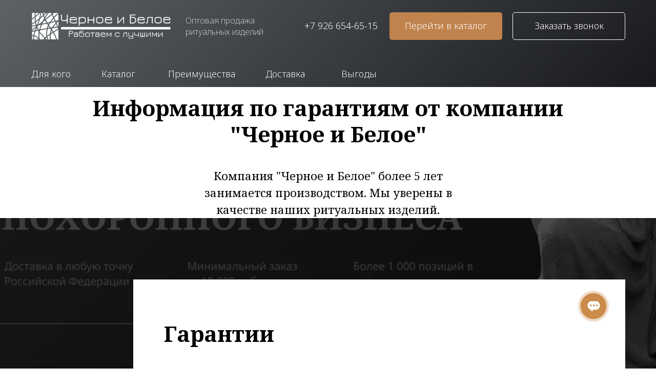

--- FILE ---
content_type: text/html; charset=UTF-8
request_url: https://granit-polimer.ru/garantiya
body_size: 21364
content:
<!DOCTYPE html><html><head><meta charset="utf-8" /><meta http-equiv="Content-Type" content="text/html; charset=utf-8" /><meta name="viewport" content="width=device-width, initial-scale=1.0" /> <meta name="google-site-verification" content="QaecLyKAwl0mz42Ppv-Oq-k8RjBRjR-yFAmDvut6i0g" /> <!--metatextblock--><title>Гарантия на ритуальные изделия из гранита</title><meta name="description" content="Гарантия на товары в нашей компании &quot;Черное и Белое&quot;" /> <meta name="keywords" content="Ритуальные гранитные изделия контактная информация, Где купить ритуальные изделия из полимергранита " /><meta property="og:url" content="https://granit-polimer.ru/garantiya" /><meta property="og:title" content="Контакты - Черное и Белое" /><meta property="og:description" content="Контакты - Черное и Белое" /><meta property="og:type" content="website" /><meta property="og:image" content="https://static.tildacdn.com/tild3763-6134-4438-b238-616365303736/1.png" /><link rel="canonical" href="https://granit-polimer.ru/garantiya"><!--/metatextblock--><meta name="format-detection" content="telephone=no" /><meta http-equiv="x-dns-prefetch-control" content="on"><link rel="dns-prefetch" href="https://ws.tildacdn.com"><link rel="dns-prefetch" href="https://static.tildacdn.com"><link rel="shortcut icon" href="https://static.tildacdn.com/tild3063-6330-4833-a263-353264343831/152_.ico" type="image/x-icon" /><link rel="apple-touch-icon" href="https://static.tildacdn.com/tild6661-3531-4437-b930-663739613564/152.png"><link rel="apple-touch-icon" sizes="76x76" href="https://static.tildacdn.com/tild6661-3531-4437-b930-663739613564/152.png"><link rel="apple-touch-icon" sizes="152x152" href="https://static.tildacdn.com/tild6661-3531-4437-b930-663739613564/152.png"><link rel="apple-touch-startup-image" href="https://static.tildacdn.com/tild6661-3531-4437-b930-663739613564/152.png"><meta name="msapplication-TileColor" content="#ffffff"><meta name="msapplication-TileImage" content="https://static.tildacdn.com/tild3437-6162-4230-a431-656534653162/270.png"><!-- Assets --><script src="https://neo.tildacdn.com/js/tilda-fallback-1.0.min.js" async charset="utf-8"></script><link rel="stylesheet" href="https://static.tildacdn.com/css/tilda-grid-3.0.min.css" type="text/css" media="all" onerror="this.loaderr='y';"/><link rel="stylesheet" href="/tilda-blocks-page43749821.min.css?t=1709044776" type="text/css" media="all" onerror="this.loaderr='y';" /><link rel="preconnect" href="https://fonts.gstatic.com"><link href="https://fonts.googleapis.com/css2?family=Noto+Serif:wght@300;400;500;600;700&family=Noto+Sans:wght@300;400;500;600;700&subset=latin,cyrillic" rel="stylesheet"><link rel="stylesheet" href="https://static.tildacdn.com/css/tilda-animation-2.0.min.css" type="text/css" media="all" onerror="this.loaderr='y';" /><link rel="stylesheet" href="https://static.tildacdn.com/css/tilda-menusub-1.0.min.css" type="text/css" media="print" onload="this.media='all';" onerror="this.loaderr='y';" /><noscript><link rel="stylesheet" href="https://static.tildacdn.com/css/tilda-menusub-1.0.min.css" type="text/css" media="all" /></noscript><link rel="stylesheet" href="https://static.tildacdn.com/css/highlight.min.css" type="text/css" media="all" onerror="this.loaderr='y';" /><link rel="stylesheet" href="https://static.tildacdn.com/css/tilda-cover-1.0.min.css" type="text/css" media="all" onerror="this.loaderr='y';" /><link rel="stylesheet" href="https://static.tildacdn.com/css/tilda-popup-1.1.min.css" type="text/css" media="print" onload="this.media='all';" onerror="this.loaderr='y';" /><noscript><link rel="stylesheet" href="https://static.tildacdn.com/css/tilda-popup-1.1.min.css" type="text/css" media="all" /></noscript><link rel="stylesheet" href="https://static.tildacdn.com/css/tilda-forms-1.0.min.css" type="text/css" media="all" onerror="this.loaderr='y';" /><script nomodule src="https://static.tildacdn.com/js/tilda-polyfill-1.0.min.js" charset="utf-8"></script><script type="text/javascript">function t_onReady(func) {
if (document.readyState != 'loading') {
func();
} else {
document.addEventListener('DOMContentLoaded', func);
}
}
function t_onFuncLoad(funcName, okFunc, time) {
if (typeof window[funcName] === 'function') {
okFunc();
} else {
setTimeout(function() {
t_onFuncLoad(funcName, okFunc, time);
},(time || 100));
}
}function t_throttle(fn, threshhold, scope) {return function () {fn.apply(scope || this, arguments);};}function t396_initialScale(t){t=document.getElementById("rec"+t);if(t){t=t.querySelector(".t396__artboard");if(t){var e,r=document.documentElement.clientWidth,a=[];if(l=t.getAttribute("data-artboard-screens"))for(var l=l.split(","),i=0;i<l.length;i++)a[i]=parseInt(l[i],10);else a=[320,480,640,960,1200];for(i=0;i<a.length;i++){var o=a[i];o<=r&&(e=o)}var n="edit"===window.allrecords.getAttribute("data-tilda-mode"),d="center"===t396_getFieldValue(t,"valign",e,a),u="grid"===t396_getFieldValue(t,"upscale",e,a),c=t396_getFieldValue(t,"height_vh",e,a),g=t396_getFieldValue(t,"height",e,a),s=!!window.opr&&!!window.opr.addons||!!window.opera||-1!==navigator.userAgent.indexOf(" OPR/");if(!n&&d&&!u&&!c&&g&&!s){for(var _=parseFloat((r/e).toFixed(3)),f=[t,t.querySelector(".t396__carrier"),t.querySelector(".t396__filter")],i=0;i<f.length;i++)f[i].style.height=Math.floor(parseInt(g,10)*_)+"px";t396_scaleInitial__getElementsToScale(t).forEach(function(t){t.style.zoom=_})}}}}function t396_scaleInitial__getElementsToScale(t){t=Array.prototype.slice.call(t.querySelectorAll(".t396__elem"));if(!t.length)return[];var e=[];return(t=t.filter(function(t){t=t.closest('.t396__group[data-group-type-value="physical"]');return!t||(-1===e.indexOf(t)&&e.push(t),!1)})).concat(e)}function t396_getFieldValue(t,e,r,a){var l=a[a.length-1],i=r===l?t.getAttribute("data-artboard-"+e):t.getAttribute("data-artboard-"+e+"-res-"+r);if(!i)for(var o=0;o<a.length;o++){var n=a[o];if(!(n<=r)&&(i=n===l?t.getAttribute("data-artboard-"+e):t.getAttribute("data-artboard-"+e+"-res-"+n)))break}return i}</script><script src="https://static.tildacdn.com/js/jquery-1.10.2.min.js" charset="utf-8" onerror="this.loaderr='y';"></script> <script src="https://static.tildacdn.com/js/tilda-scripts-3.0.min.js" charset="utf-8" defer onerror="this.loaderr='y';"></script><script src="/tilda-blocks-page43749821.min.js?t=1709044776" charset="utf-8" async onerror="this.loaderr='y';"></script><script src="https://static.tildacdn.com/js/tilda-lazyload-1.0.min.js" charset="utf-8" async onerror="this.loaderr='y';"></script><script src="https://static.tildacdn.com/js/tilda-animation-2.0.min.js" charset="utf-8" async onerror="this.loaderr='y';"></script><script src="https://static.tildacdn.com/js/tilda-zero-1.1.min.js" charset="utf-8" async onerror="this.loaderr='y';"></script><script src="https://static.tildacdn.com/js/tilda-submenublocks-1.0.min.js" charset="utf-8" async onerror="this.loaderr='y';"></script><script src="https://static.tildacdn.com/js/highlight.min.js" charset="utf-8" onerror="this.loaderr='y';"></script><script src="https://static.tildacdn.com/js/tilda-cover-1.0.min.js" charset="utf-8" async onerror="this.loaderr='y';"></script><script src="https://static.tildacdn.com/js/tilda-map-1.0.min.js" charset="utf-8" async onerror="this.loaderr='y';"></script><script src="https://static.tildacdn.com/js/tilda-menusub-1.0.min.js" charset="utf-8" async onerror="this.loaderr='y';"></script><script src="https://static.tildacdn.com/js/tilda-menu-1.0.min.js" charset="utf-8" async onerror="this.loaderr='y';"></script><script src="https://static.tildacdn.com/js/tilda-popup-1.0.min.js" charset="utf-8" async onerror="this.loaderr='y';"></script><script src="https://static.tildacdn.com/js/tilda-forms-1.0.min.js" charset="utf-8" async onerror="this.loaderr='y';"></script><script src="https://static.tildacdn.com/js/tilda-zero-scale-1.0.min.js" charset="utf-8" async onerror="this.loaderr='y';"></script><script src="https://static.tildacdn.com/js/tilda-skiplink-1.0.min.js" charset="utf-8" async onerror="this.loaderr='y';"></script><script src="https://static.tildacdn.com/js/tilda-events-1.0.min.js" charset="utf-8" async onerror="this.loaderr='y';"></script>
<!-- BEGIN TILDA INTEGRATION WITH ROISTAT -->
<script>
$(function(){
    $("form").each(function(){
        $(this).append('<input type="hidden" name="roistat_url" value="' + window.location.href + '">');
    });
});
</script>
<!-- END TILDA INTEGRATION WITH ROISTAT -->
<script type="text/javascript">window.dataLayer = window.dataLayer || [];</script><script type="text/javascript">(function () {
if((/bot|google|yandex|baidu|bing|msn|duckduckbot|teoma|slurp|crawler|spider|robot|crawling|facebook/i.test(navigator.userAgent))===false && typeof(sessionStorage)!='undefined' && sessionStorage.getItem('visited')!=='y' && document.visibilityState){
var style=document.createElement('style');
style.type='text/css';
style.innerHTML='@media screen and (min-width: 980px) {.t-records {opacity: 0;}.t-records_animated {-webkit-transition: opacity ease-in-out .2s;-moz-transition: opacity ease-in-out .2s;-o-transition: opacity ease-in-out .2s;transition: opacity ease-in-out .2s;}.t-records.t-records_visible {opacity: 1;}}';
document.getElementsByTagName('head')[0].appendChild(style);
function t_setvisRecs(){
var alr=document.querySelectorAll('.t-records');
Array.prototype.forEach.call(alr, function(el) {
el.classList.add("t-records_animated");
});
setTimeout(function () {
Array.prototype.forEach.call(alr, function(el) {
el.classList.add("t-records_visible");
});
sessionStorage.setItem("visited", "y");
}, 400);
} 
document.addEventListener('DOMContentLoaded', t_setvisRecs);
}
})();</script></head><body class="t-body" style="margin:0;"><!--allrecords--><div id="allrecords" class="t-records" data-hook="blocks-collection-content-node" data-tilda-project-id="5975229" data-tilda-page-id="43749821" data-tilda-page-alias="garantiya" data-tilda-formskey="1e5a04625b7ca1a8b5af6291a5975229" data-tilda-lazy="yes" data-tilda-project-headcode="yes" ><div id="rec706289750" class="r t-rec" style=" " data-animationappear="off" data-record-type="396" ><!-- T396 --><style>#rec706289750 .t396__artboard {height: 170px; background-image: linear-gradient(316deg, rgba(24,25,28,1) 0%, rgba(92,98,102,1) 100%); overflow: visible;}#rec706289750 .t396__filter {height: 170px; }#rec706289750 .t396__carrier{height: 170px;background-position: center center;background-attachment: scroll;background-size: cover;background-repeat: no-repeat;}@media screen and (max-width: 1199px) {#rec706289750 .t396__artboard,#rec706289750 .t396__filter,#rec706289750 .t396__carrier {height: 160px;}#rec706289750 .t396__filter {}#rec706289750 .t396__carrier {background-attachment: scroll;}}@media screen and (max-width: 959px) {#rec706289750 .t396__artboard,#rec706289750 .t396__filter,#rec706289750 .t396__carrier {height: 190px;}#rec706289750 .t396__filter {}#rec706289750 .t396__carrier {background-attachment: scroll;}}@media screen and (max-width: 639px) {#rec706289750 .t396__artboard,#rec706289750 .t396__filter,#rec706289750 .t396__carrier {height: 190px;}#rec706289750 .t396__filter {}#rec706289750 .t396__carrier {background-attachment: scroll;}}@media screen and (max-width: 479px) {#rec706289750 .t396__artboard,#rec706289750 .t396__filter,#rec706289750 .t396__carrier {height: 290px;}#rec706289750 .t396__filter {}#rec706289750 .t396__carrier {background-attachment: scroll;}} #rec706289750 .tn-elem[data-elem-id="1661184733047"] { z-index: 2; top: 2px;left: calc(50% - 600px + 6px);width: 303px;}#rec706289750 .tn-elem[data-elem-id="1661184733047"] .tn-atom { background-position: center center;border-color: transparent ;border-style: solid ; }@media screen and (max-width: 1199px) {#rec706289750 .tn-elem[data-elem-id="1661184733047"] {top: -3px;left: calc(50% - 480px + 4px);width: 248px;}}@media screen and (max-width: 959px) {#rec706289750 .tn-elem[data-elem-id="1661184733047"] {top: 0px;left: calc(50% - 320px + 8px);width: 307px;}}@media screen and (max-width: 639px) {#rec706289750 .tn-elem[data-elem-id="1661184733047"] {top: 0px;left: calc(50% - 240px + 8px);width: 252px;}}@media screen and (max-width: 479px) {#rec706289750 .tn-elem[data-elem-id="1661184733047"] {top: -1px;left: calc(50% - 160px + 2px);width: 246px;}} #rec706289750 .tn-elem[data-elem-id="1661193189382"] { color: #c7c7c7; z-index: 3; top: 29px;left: calc(50% - 600px + 322px);width: 177px;}#rec706289750 .tn-elem[data-elem-id="1661193189382"] .tn-atom { color: #c7c7c7; font-size: 16px; font-family: 'Noto Sans',Arial,sans-serif; line-height: 1.4; font-weight: 300; background-position: center center;border-color: transparent ;border-style: solid ; }@media screen and (max-width: 1199px) {#rec706289750 .tn-elem[data-elem-id="1661193189382"] {top: 65px;left: calc(50% - 480px + 15px);width: 232px;}#rec706289750 .tn-elem[data-elem-id="1661193189382"] .tn-atom { font-size: 12px; }}@media screen and (max-width: 959px) {#rec706289750 .tn-elem[data-elem-id="1661193189382"] {top: 27px;left: calc(50% - 320px + 320px);width: 199px;}#rec706289750 .tn-elem[data-elem-id="1661193189382"] .tn-atom { font-size: 16px; }}@media screen and (max-width: 639px) {#rec706289750 .tn-elem[data-elem-id="1661193189382"] {top: 68px;left: calc(50% - 240px + 20px);width: 239px;}#rec706289750 .tn-elem[data-elem-id="1661193189382"] .tn-atom { font-size: 12px; }}@media screen and (max-width: 479px) {#rec706289750 .tn-elem[data-elem-id="1661193189382"] {top: 68px;left: calc(50% - 160px + 13px);}} #rec706289750 .tn-elem[data-elem-id="1661184957332"] { color: #ffffff; text-align: center; z-index: 4; top: 24px;left: calc(50% - 600px + 960px);width: 220px;height:54px;}#rec706289750 .tn-elem[data-elem-id="1661184957332"] .tn-atom { color: #ffffff; font-size: 18px; font-family: 'Noto Sans',Arial,sans-serif; line-height: 1.55; font-weight: 300; border-width: 1px; border-radius: 5px; background-position: center center;border-color: #ffffff ;border-style: solid ; transition: background-color 0.2s ease-in-out, color 0.2s ease-in-out, border-color 0.2s ease-in-out; }@media (hover), (min-width:0\0) {#rec706289750 .tn-elem[data-elem-id="1661184957332"] .tn-atom:hover { border-color: #c0834d; }#rec706289750 .tn-elem[data-elem-id="1661184957332"] .tn-atom:hover {color: #c0834d;}}@media screen and (max-width: 1199px) {#rec706289750 .tn-elem[data-elem-id="1661184957332"] {top: 20px;left: calc(50% - 480px + 728px);}}@media screen and (max-width: 959px) {#rec706289750 .tn-elem[data-elem-id="1661184957332"] {top: 105px;left: calc(50% - 320px + 417px);width: 204px;height: 54px;}}@media screen and (max-width: 639px) {#rec706289750 .tn-elem[data-elem-id="1661184957332"] {top: 114px;left: calc(50% - 240px + 250px);width: 216px;}}@media screen and (max-width: 479px) {#rec706289750 .tn-elem[data-elem-id="1661184957332"] {top: 143px;left: calc(50% - 160px + 10px);width: 300px;height: 60px;}} #rec706289750 .tn-elem[data-elem-id="1661193538139"] { color: #ffffff; text-align: right; z-index: 5; top: 31px;left: calc(50% - 600px + 529px);width: 168px;height:40px;}#rec706289750 .tn-elem[data-elem-id="1661193538139"] .tn-atom { color: #ffffff; font-size: 18px; font-family: 'Noto Sans',Arial,sans-serif; line-height: 1.55; font-weight: 300; border-radius: 30px; background-position: center center;border-color: transparent ;border-style: solid ; transition: background-color 0.2s ease-in-out, color 0.2s ease-in-out, border-color 0.2s ease-in-out; }@media (hover), (min-width:0\0) {#rec706289750 .tn-elem[data-elem-id="1661193538139"] .tn-atom:hover { border-color: #c0834d; }#rec706289750 .tn-elem[data-elem-id="1661193538139"] .tn-atom:hover {color: #c0834d;}}@media screen and (max-width: 1199px) {#rec706289750 .tn-elem[data-elem-id="1661193538139"] {top: 27px;left: calc(50% - 480px + 297px);}}@media screen and (max-width: 959px) {#rec706289750 .tn-elem[data-elem-id="1661193538139"] {top: 112px;left: calc(50% - 320px + -1px);}}@media screen and (max-width: 639px) {#rec706289750 .tn-elem[data-elem-id="1661193538139"] {top: 77px;left: calc(50% - 240px + 274px);width: 168px;height: 28px;}#rec706289750 .tn-elem[data-elem-id="1661193538139"] {text-align: center;}}@media screen and (max-width: 479px) {#rec706289750 .tn-elem[data-elem-id="1661193538139"] {top: 104px;left: calc(50% - 160px + 76px);}} #rec706289750 .tn-elem[data-elem-id="1661185031140"] { color: #ffffff; text-align: center; z-index: 6; top: 24px;left: calc(50% - 600px + 720px);width: 220px;height:54px;}#rec706289750 .tn-elem[data-elem-id="1661185031140"] .tn-atom { color: #ffffff; font-size: 18px; font-family: 'Noto Sans',Arial,sans-serif; line-height: 1.55; font-weight: 300; border-width: 1px; border-radius: 5px; background-color: #c0834d; background-position: center center;border-color: transparent ;border-style: solid ; transition: background-color 0.2s ease-in-out, color 0.2s ease-in-out, border-color 0.2s ease-in-out; }@media (hover), (min-width:0\0) {#rec706289750 .tn-elem[data-elem-id="1661185031140"] .tn-atom:hover {background-color: #666b6e;background-image: none;}}@media screen and (max-width: 1199px) {#rec706289750 .tn-elem[data-elem-id="1661185031140"] {top: 20px;left: calc(50% - 480px + 488px);}}@media screen and (max-width: 959px) {#rec706289750 .tn-elem[data-elem-id="1661185031140"] {top: 105px;left: calc(50% - 320px + 192px);width: 204px;height: 54px;}}@media screen and (max-width: 639px) {#rec706289750 .tn-elem[data-elem-id="1661185031140"] {top: 114px;left: calc(50% - 240px + 20px);width: 216px;height: 54px;}}@media screen and (max-width: 479px) {#rec706289750 .tn-elem[data-elem-id="1661185031140"] {top: 217px;left: calc(50% - 160px + 10px);width: 300px;height: 60px;}} #rec706289750 .tn-elem[data-elem-id="1661185146024"] { color: #f5f5f5; text-align: left; z-index: 7; top: 125px;left: calc(50% - 600px + 158px);width: 100px;height:40px;}#rec706289750 .tn-elem[data-elem-id="1661185146024"] .tn-atom { color: #f5f5f5; font-size: 18px; font-family: 'Noto Sans',Arial,sans-serif; line-height: 1.55; font-weight: 300; border-radius: 30px; background-position: center center;border-color: transparent ;border-style: solid ; transition: background-color 0.2s ease-in-out, color 0.2s ease-in-out, border-color 0.2s ease-in-out; }@media (hover), (min-width:0\0) {#rec706289750 .tn-elem[data-elem-id="1661185146024"] .tn-atom:hover {}#rec706289750 .tn-elem[data-elem-id="1661185146024"] .tn-atom:hover {color: #a8a8a8;}}@media screen and (max-width: 1199px) {#rec706289750 .tn-elem[data-elem-id="1661185146024"] {top: 115px;left: calc(50% - 480px + 152px);}}@media screen and (max-width: 959px) {#rec706289750 .tn-elem[data-elem-id="1661185146024"] {top: -150px;left: calc(50% - 320px + -774px);width: 86px;height: 40px;}}@media screen and (max-width: 639px) {}@media screen and (max-width: 479px) {} #rec706289750 .tn-elem[data-elem-id="1661260374807"] { color: #f5f5f5; text-align: left; z-index: 8; top: 125px;left: calc(50% - 600px + 21px);width: 107px;height:40px;}#rec706289750 .tn-elem[data-elem-id="1661260374807"] .tn-atom { color: #f5f5f5; font-size: 18px; font-family: 'Noto Sans',Arial,sans-serif; line-height: 1.55; font-weight: 300; border-radius: 30px; background-position: center center;border-color: transparent ;border-style: solid ; transition: background-color 0.2s ease-in-out, color 0.2s ease-in-out, border-color 0.2s ease-in-out; }@media (hover), (min-width:0\0) {#rec706289750 .tn-elem[data-elem-id="1661260374807"] .tn-atom:hover {}#rec706289750 .tn-elem[data-elem-id="1661260374807"] .tn-atom:hover {color: #a8a8a8;}}@media screen and (max-width: 1199px) {#rec706289750 .tn-elem[data-elem-id="1661260374807"] {top: 115px;left: calc(50% - 480px + 15px);}}@media screen and (max-width: 959px) {#rec706289750 .tn-elem[data-elem-id="1661260374807"] {top: -150px;left: calc(50% - 320px + -896px);width: 92px;height: 40px;}}@media screen and (max-width: 639px) {}@media screen and (max-width: 479px) {} #rec706289750 .tn-elem[data-elem-id="1661193568757"] { color: #f5f5f5; text-align: left; z-index: 9; top: 125px;left: calc(50% - 600px + 288px);width: 160px;height:40px;}#rec706289750 .tn-elem[data-elem-id="1661193568757"] .tn-atom { color: #f5f5f5; font-size: 18px; font-family: 'Noto Sans',Arial,sans-serif; line-height: 1.55; font-weight: 300; border-radius: 30px; background-position: center center;border-color: transparent ;border-style: solid ; transition: background-color 0.2s ease-in-out, color 0.2s ease-in-out, border-color 0.2s ease-in-out; }@media (hover), (min-width:0\0) {#rec706289750 .tn-elem[data-elem-id="1661193568757"] .tn-atom:hover {}#rec706289750 .tn-elem[data-elem-id="1661193568757"] .tn-atom:hover {color: #a8a8a8;}}@media screen and (max-width: 1199px) {#rec706289750 .tn-elem[data-elem-id="1661193568757"] {top: 115px;left: calc(50% - 480px + 282px);}}@media screen and (max-width: 959px) {#rec706289750 .tn-elem[data-elem-id="1661193568757"] {top: -150px;left: calc(50% - 320px + -658px);width: 137px;height: 40px;}}@media screen and (max-width: 639px) {}@media screen and (max-width: 479px) {} #rec706289750 .tn-elem[data-elem-id="1661193589652"] { color: #f5f5f5; text-align: left; z-index: 10; top: 125px;left: calc(50% - 600px + 478px);width: 118px;height:40px;}#rec706289750 .tn-elem[data-elem-id="1661193589652"] .tn-atom { color: #f5f5f5; font-size: 18px; font-family: 'Noto Sans',Arial,sans-serif; line-height: 1.55; font-weight: 300; border-radius: 30px; background-position: center center;border-color: transparent ;border-style: solid ; transition: background-color 0.2s ease-in-out, color 0.2s ease-in-out, border-color 0.2s ease-in-out; }@media (hover), (min-width:0\0) {#rec706289750 .tn-elem[data-elem-id="1661193589652"] .tn-atom:hover {}#rec706289750 .tn-elem[data-elem-id="1661193589652"] .tn-atom:hover {color: #a8a8a8;}}@media screen and (max-width: 1199px) {#rec706289750 .tn-elem[data-elem-id="1661193589652"] {top: 115px;left: calc(50% - 480px + 472px);}}@media screen and (max-width: 959px) {#rec706289750 .tn-elem[data-elem-id="1661193589652"] {top: -150px;left: calc(50% - 320px + -491px);width: 101px;height: 40px;}}@media screen and (max-width: 639px) {}@media screen and (max-width: 479px) {} #rec706289750 .tn-elem[data-elem-id="1661193612246"] { color: #f5f5f5; text-align: left; z-index: 11; top: 125px;left: calc(50% - 600px + 626px);width: 105px;height:40px;}#rec706289750 .tn-elem[data-elem-id="1661193612246"] .tn-atom { color: #f5f5f5; font-size: 18px; font-family: 'Noto Sans',Arial,sans-serif; line-height: 1.55; font-weight: 300; border-radius: 30px; background-position: center center;border-color: transparent ;border-style: solid ; transition: background-color 0.2s ease-in-out, color 0.2s ease-in-out, border-color 0.2s ease-in-out; }@media (hover), (min-width:0\0) {#rec706289750 .tn-elem[data-elem-id="1661193612246"] .tn-atom:hover {}#rec706289750 .tn-elem[data-elem-id="1661193612246"] .tn-atom:hover {color: #a8a8a8;}}@media screen and (max-width: 1199px) {#rec706289750 .tn-elem[data-elem-id="1661193612246"] {top: 115px;left: calc(50% - 480px + 620px);}}@media screen and (max-width: 959px) {#rec706289750 .tn-elem[data-elem-id="1661193612246"] {top: -150px;left: calc(50% - 320px + -360px);width: 90px;height: 40px;}}@media screen and (max-width: 639px) {}@media screen and (max-width: 479px) {} #rec706289750 .tn-elem[data-elem-id="1661449901709"] { z-index: 12; top: -345px;left: calc(50% - 600px + 1700px);width: 50px;}#rec706289750 .tn-elem[data-elem-id="1661449901709"] .tn-atom { background-position: center center;border-color: transparent ;border-style: solid ; }@media screen and (max-width: 1199px) {#rec706289750 .tn-elem[data-elem-id="1661449901709"] {top: -190px;left: calc(50% - 480px + 1060px);}}@media screen and (max-width: 959px) {#rec706289750 .tn-elem[data-elem-id="1661449901709"] {top: 24px;left: calc(50% - 320px + 577px);width: 44px;}}@media screen and (max-width: 639px) {#rec706289750 .tn-elem[data-elem-id="1661449901709"] {top: 16px;left: calc(50% - 240px + 420px);}}@media screen and (max-width: 479px) {#rec706289750 .tn-elem[data-elem-id="1661449901709"] {top: 21px;left: calc(50% - 160px + 269px);width: 40px;}}</style><div class='t396'><div class="t396__artboard" data-artboard-recid="706289750" data-artboard-screens="320,480,640,960,1200" data-artboard-height="170" data-artboard-valign="center" data-artboard-upscale="grid" data-artboard-ovrflw="visible" data-artboard-height-res-320="290" data-artboard-height-res-480="190" data-artboard-height-res-640="190" data-artboard-height-res-960="160" 
><div class="t396__carrier" data-artboard-recid="706289750"></div><div class="t396__filter" data-artboard-recid="706289750"></div><div class='t396__elem tn-elem tn-elem__7062897501661184733047' data-elem-id='1661184733047' data-elem-type='image' data-field-top-value="2" data-field-left-value="6" data-field-width-value="303" data-field-axisy-value="top" data-field-axisx-value="left" data-field-container-value="grid" data-field-topunits-value="px" data-field-leftunits-value="px" data-field-heightunits-value="" data-field-widthunits-value="px" data-field-filewidth-value="464" data-field-fileheight-value="142" data-field-top-res-320-value="-1" data-field-left-res-320-value="2" data-field-width-res-320-value="246" data-field-top-res-480-value="0" data-field-left-res-480-value="8" data-field-width-res-480-value="252" data-field-top-res-640-value="0" data-field-left-res-640-value="8" data-field-width-res-640-value="307" data-field-top-res-960-value="-3" data-field-left-res-960-value="4" data-field-width-res-960-value="248" 
><a class='tn-atom' href="https://granit-polimer.ru/" ><img class='tn-atom__img t-img' data-original='https://static.tildacdn.com/tild3462-3061-4564-b861-303137333930/white.svg' alt='' imgfield='tn_img_1661184733047' /></a></div><div class='t396__elem tn-elem tn-elem__7062897501661193189382' data-elem-id='1661193189382' data-elem-type='text' data-field-top-value="29" data-field-left-value="322" data-field-width-value="177" data-field-axisy-value="top" data-field-axisx-value="left" data-field-container-value="grid" data-field-topunits-value="px" data-field-leftunits-value="px" data-field-heightunits-value="" data-field-widthunits-value="px" data-field-top-res-320-value="68" data-field-left-res-320-value="13" data-field-top-res-480-value="68" data-field-left-res-480-value="20" data-field-width-res-480-value="239" data-field-top-res-640-value="27" data-field-left-res-640-value="320" data-field-width-res-640-value="199" data-field-top-res-960-value="65" data-field-left-res-960-value="15" data-field-width-res-960-value="232" 
><div class='tn-atom'field='tn_text_1661193189382'>Оптовая продажа ритуальных изделий</div> </div><div class='t396__elem tn-elem tn-elem__7062897501661184957332' data-elem-id='1661184957332' data-elem-type='button' data-field-top-value="24" data-field-left-value="960" data-field-height-value="54" data-field-width-value="220" data-field-axisy-value="top" data-field-axisx-value="left" data-field-container-value="grid" data-field-topunits-value="px" data-field-leftunits-value="px" data-field-heightunits-value="px" data-field-widthunits-value="px" data-field-top-res-320-value="143" data-field-left-res-320-value="10" data-field-height-res-320-value="60" data-field-width-res-320-value="300" data-field-top-res-480-value="114" data-field-left-res-480-value="250" data-field-width-res-480-value="216" data-field-top-res-640-value="105" data-field-left-res-640-value="417" data-field-height-res-640-value="54" data-field-width-res-640-value="204" data-field-top-res-960-value="20" data-field-left-res-960-value="728" 
><a class='tn-atom' href="#popup:callback" >Заказать звонок</a></div><div class='t396__elem tn-elem tn-elem__7062897501661193538139' data-elem-id='1661193538139' data-elem-type='button' data-field-top-value="31" data-field-left-value="529" data-field-height-value="40" data-field-width-value="168" data-field-axisy-value="top" data-field-axisx-value="left" data-field-container-value="grid" data-field-topunits-value="px" data-field-leftunits-value="px" data-field-heightunits-value="px" data-field-widthunits-value="px" data-field-top-res-320-value="104" data-field-left-res-320-value="76" data-field-top-res-480-value="77" data-field-left-res-480-value="274" data-field-height-res-480-value="28" data-field-width-res-480-value="168" data-field-top-res-640-value="112" data-field-left-res-640-value="-1" data-field-top-res-960-value="27" data-field-left-res-960-value="297" 
><a class='tn-atom' href="tel:+79266546515" >+7 926 654-65-15</a></div><div class='t396__elem tn-elem tn-elem__7062897501661185031140' data-elem-id='1661185031140' data-elem-type='button' data-field-top-value="24" data-field-left-value="720" data-field-height-value="54" data-field-width-value="220" data-field-axisy-value="top" data-field-axisx-value="left" data-field-container-value="grid" data-field-topunits-value="px" data-field-leftunits-value="px" data-field-heightunits-value="px" data-field-widthunits-value="px" data-field-top-res-320-value="217" data-field-left-res-320-value="10" data-field-height-res-320-value="60" data-field-width-res-320-value="300" data-field-top-res-480-value="114" data-field-left-res-480-value="20" data-field-height-res-480-value="54" data-field-width-res-480-value="216" data-field-top-res-640-value="105" data-field-left-res-640-value="192" data-field-height-res-640-value="54" data-field-width-res-640-value="204" data-field-top-res-960-value="20" data-field-left-res-960-value="488" 
><a class='tn-atom' href="https://granit-polimer.ru/catalogue" >Перейти в каталог</a></div><div class='t396__elem tn-elem tn-elem__7062897501661185146024' data-elem-id='1661185146024' data-elem-type='button' data-field-top-value="125" data-field-left-value="158" data-field-height-value="40" data-field-width-value="100" data-field-axisy-value="top" data-field-axisx-value="left" data-field-container-value="grid" data-field-topunits-value="px" data-field-leftunits-value="px" data-field-heightunits-value="px" data-field-widthunits-value="px" data-field-top-res-640-value="-150" data-field-left-res-640-value="-774" data-field-height-res-640-value="40" data-field-width-res-640-value="86" data-field-top-res-960-value="115" data-field-left-res-960-value="152" 
><a class='tn-atom' href="/#submenu:details" >Каталог</a></div><div class='t396__elem tn-elem tn-elem__7062897501661260374807' data-elem-id='1661260374807' data-elem-type='button' data-field-top-value="125" data-field-left-value="21" data-field-height-value="40" data-field-width-value="107" data-field-axisy-value="top" data-field-axisx-value="left" data-field-container-value="grid" data-field-topunits-value="px" data-field-leftunits-value="px" data-field-heightunits-value="px" data-field-widthunits-value="px" data-field-top-res-640-value="-150" data-field-left-res-640-value="-896" data-field-height-res-640-value="40" data-field-width-res-640-value="92" data-field-top-res-960-value="115" data-field-left-res-960-value="15" 
><a class='tn-atom' href="/#aboutus" >Для кого</a></div><div class='t396__elem tn-elem tn-elem__7062897501661193568757' data-elem-id='1661193568757' data-elem-type='button' data-field-top-value="125" data-field-left-value="288" data-field-height-value="40" data-field-width-value="160" data-field-axisy-value="top" data-field-axisx-value="left" data-field-container-value="grid" data-field-topunits-value="px" data-field-leftunits-value="px" data-field-heightunits-value="px" data-field-widthunits-value="px" data-field-top-res-640-value="-150" data-field-left-res-640-value="-658" data-field-height-res-640-value="40" data-field-width-res-640-value="137" data-field-top-res-960-value="115" data-field-left-res-960-value="282" 
><a class='tn-atom' href="/#advantages" >Преимущества</a></div><div class='t396__elem tn-elem tn-elem__7062897501661193589652' data-elem-id='1661193589652' data-elem-type='button' data-field-top-value="125" data-field-left-value="478" data-field-height-value="40" data-field-width-value="118" data-field-axisy-value="top" data-field-axisx-value="left" data-field-container-value="grid" data-field-topunits-value="px" data-field-leftunits-value="px" data-field-heightunits-value="px" data-field-widthunits-value="px" data-field-top-res-640-value="-150" data-field-left-res-640-value="-491" data-field-height-res-640-value="40" data-field-width-res-640-value="101" data-field-top-res-960-value="115" data-field-left-res-960-value="472" 
><a class='tn-atom' href="/#delivery" >Доставка</a></div><div class='t396__elem tn-elem tn-elem__7062897501661193612246' data-elem-id='1661193612246' data-elem-type='button' data-field-top-value="125" data-field-left-value="626" data-field-height-value="40" data-field-width-value="105" data-field-axisy-value="top" data-field-axisx-value="left" data-field-container-value="grid" data-field-topunits-value="px" data-field-leftunits-value="px" data-field-heightunits-value="px" data-field-widthunits-value="px" data-field-top-res-640-value="-150" data-field-left-res-640-value="-360" data-field-height-res-640-value="40" data-field-width-res-640-value="90" data-field-top-res-960-value="115" data-field-left-res-960-value="620" 
><a class='tn-atom' href="/#benefits" >Выгоды</a></div><div class='t396__elem tn-elem tn-elem__7062897501661449901709' data-elem-id='1661449901709' data-elem-type='image' data-field-top-value="-345" data-field-left-value="1700" data-field-width-value="50" data-field-axisy-value="top" data-field-axisx-value="left" data-field-container-value="grid" data-field-topunits-value="px" data-field-leftunits-value="px" data-field-heightunits-value="" data-field-widthunits-value="px" data-field-filewidth-value="512" data-field-fileheight-value="512" data-field-top-res-320-value="21" data-field-left-res-320-value="269" data-field-width-res-320-value="40" data-field-top-res-480-value="16" data-field-left-res-480-value="420" data-field-top-res-640-value="24" data-field-left-res-640-value="577" data-field-width-res-640-value="44" data-field-top-res-960-value="-190" data-field-left-res-960-value="1060" 
><a class='tn-atom' href="#menuopen" ><img class='tn-atom__img t-img' data-original='https://static.tildacdn.com/tild3632-6638-4166-a531-656439613762/menu.png' alt='' imgfield='tn_img_1661449901709' /></a></div></div> </div> <script>t_onReady(function () {
t_onFuncLoad('t396_init', function () {
t396_init('706289750');
});
});</script><!-- /T396 --></div><div id="rec706289751" class="r t-rec" style=" " data-animationappear="off" data-record-type="978" ><!-- T978 --><div id="nav706289751marker"></div><div id="nav706289751" class="t978" data-tooltip-hook="#submenu:details" data-tooltip-margin="" data-add-arrow="on"><div class="t978__tooltip-menu"><div class="t978__tooltip-menu-corner"></div><div class="t978__tooltip-menu-corner-border"></div><div class="t978__content" ><ul class="t978__menu" 
role="menu" 
aria-label=""
style="width: 240px;"><li class="t978__menu-item t-submenublocks__item"><div class="t978__menu-link-wrapper"><a class="t978__menu-link t978__typo_706289751 t-name t-name_xs t-menu__link-item t978__menu-link_hook" 
role="menuitem" 
href="#" data-menu-submenu-hook="link_sub1_706289751" 
style="font-size:18px;font-weight:400;font-family:'Noto Sans';"><span class="t978__link-inner t978__link-inner_left">Гранитные </span><span class="t978__menu-item_arrow" ></span></a></div></li><li class="t978__menu-item t-submenublocks__item"><div class="t978__menu-link-wrapper"><a class="t978__menu-link t978__typo_706289751 t-name t-name_xs t-menu__link-item t978__menu-link_hook" 
role="menuitem" 
href="#" data-menu-submenu-hook="link_sub2_706289751" 
style="font-size:18px;font-weight:400;font-family:'Noto Sans';"><span class="t978__link-inner t978__link-inner_left">Полимергранитные</span><span class="t978__menu-item_arrow" ></span></a></div></li></ul><div class="t978__innermenu" ><div class="t978__innermenu-wrapper" data-submenu-hook="link_sub1_706289751" data-submenu-margin="15px" data-add-submenu-arrow="on"><div class="t978__innermenu-content" style="background-color:#f5f5f5;"><ul class="t978__innermenu-list" role="menu" aria-label=""><li class="t978__innermenu-item" role="none"><a class="t978__innermenu-link t978__typo_706289751 t-name t-name_xs" 
role="menuitem" 
href="/granitvase"
style="font-size:18px;font-weight:400;font-family:'Noto Sans';" data-menu-item-number="1"><span class="t978__link-inner t978__link-inner_left">Вазы</span></a></li><li class="t978__innermenu-item" role="none"><a class="t978__innermenu-link t978__typo_706289751 t-name t-name_xs" 
role="menuitem" 
href="/granitlampade"
style="font-size:18px;font-weight:400;font-family:'Noto Sans';" data-menu-item-number="1"><span class="t978__link-inner t978__link-inner_left">Лампады</span></a></li><li class="t978__innermenu-item" role="none"><a class="t978__innermenu-link t978__typo_706289751 t-name t-name_xs" 
role="menuitem" 
href="/granitball"
style="font-size:18px;font-weight:400;font-family:'Noto Sans';" data-menu-item-number="1"><span class="t978__link-inner t978__link-inner_left">Шары</span></a></li><li class="t978__innermenu-item" role="none"><a class="t978__innermenu-link t978__typo_706289751 t-name t-name_xs" 
role="menuitem" 
href="/granitsculpture"
style="font-size:18px;font-weight:400;font-family:'Noto Sans';" data-menu-item-number="1"><span class="t978__link-inner t978__link-inner_left">Скульптуры</span></a></li></ul></div></div><div class="t978__innermenu-wrapper" data-submenu-hook="link_sub2_706289751" data-submenu-margin="15px" data-add-submenu-arrow="on"><div class="t978__innermenu-content" style="background-color:#f5f5f5;"><ul class="t978__innermenu-list" role="menu" aria-label=""><li class="t978__innermenu-item" role="none"><a class="t978__innermenu-link t978__typo_706289751 t-name t-name_xs" 
role="menuitem" 
href="/polimervase"
style="font-size:18px;font-weight:400;font-family:'Noto Sans';" data-menu-item-number="2"><span class="t978__link-inner t978__link-inner_left">Вазы</span></a></li><li class="t978__innermenu-item" role="none"><a class="t978__innermenu-link t978__typo_706289751 t-name t-name_xs" 
role="menuitem" 
href="/polimerlampade"
style="font-size:18px;font-weight:400;font-family:'Noto Sans';" data-menu-item-number="2"><span class="t978__link-inner t978__link-inner_left">Лампады</span></a></li><li class="t978__innermenu-item" role="none"><a class="t978__innermenu-link t978__typo_706289751 t-name t-name_xs" 
role="menuitem" 
href="/polimersculpture"
style="font-size:18px;font-weight:400;font-family:'Noto Sans';" data-menu-item-number="2"><span class="t978__link-inner t978__link-inner_left">Скульптуры</span></a></li><li class="t978__innermenu-item" role="none"><a class="t978__innermenu-link t978__typo_706289751 t-name t-name_xs" 
role="menuitem" 
href="/polimerbarelief"
style="font-size:18px;font-weight:400;font-family:'Noto Sans';" data-menu-item-number="2"><span class="t978__link-inner t978__link-inner_left">Барельефы</span></a></li><li class="t978__innermenu-item" role="none"><a class="t978__innermenu-link t978__typo_706289751 t-name t-name_xs" 
role="menuitem" 
href="/polimerdove"
style="font-size:18px;font-weight:400;font-family:'Noto Sans';" data-menu-item-number="2"><span class="t978__link-inner t978__link-inner_left">Голуби</span></a></li><li class="t978__innermenu-item" role="none"><a class="t978__innermenu-link t978__typo_706289751 t-name t-name_xs" 
role="menuitem" 
href="/polimerangel"
style="font-size:18px;font-weight:400;font-family:'Noto Sans';" data-menu-item-number="2"><span class="t978__link-inner t978__link-inner_left">Ангелы</span></a></li><li class="t978__innermenu-item" role="none"><a class="t978__innermenu-link t978__typo_706289751 t-name t-name_xs" 
role="menuitem" 
href="/polimerrose"
style="font-size:18px;font-weight:400;font-family:'Noto Sans';" data-menu-item-number="2"><span class="t978__link-inner t978__link-inner_left">Розы</span></a></li></ul></div></div></div></div></div></div><script>t_onReady(function() {
t_onFuncLoad('t978_init', function() {
t978_init('706289751', '1', 'on');
});
});</script><style>#rec706289751 .t-menu__link-item{
-webkit-transition: color 0.3s ease-in-out, opacity 0.3s ease-in-out;
transition: color 0.3s ease-in-out, opacity 0.3s ease-in-out; 
position: relative;
}
#rec706289751 .t-menu__link-item.t-active:not(.t978__menu-link){
color:#c0834d !important; font-weight:700 !important; }
#rec706289751 .t-menu__link-item.t-active::after {
content: '';
position: absolute;
left: 0;
-webkit-transition: all 0.3s ease;
transition: all 0.3s ease;
opacity: 1;
width: 100%;
height: 100%;
bottom: -0px;
border-bottom: 0px solid #c0834d;
-webkit-box-shadow: inset 0px -1px 0px 0px #c0834d;
-moz-box-shadow: inset 0px -1px 0px 0px #c0834d;
box-shadow: inset 0px -1px 0px 0px #c0834d;
}
#rec706289751 .t-menu__link-item:not(.t-active):not(.tooltipstered):hover {
color: #c0834d !important; }
#rec706289751 .t-menu__link-item:not(.t-active):not(.tooltipstered):focus-visible{
color: #c0834d !important; }
@supports (overflow:-webkit-marquee) and (justify-content:inherit)
{
#rec706289751 .t-menu__link-item,
#rec706289751 .t-menu__link-item.t-active {
opacity: 1 !important;
}
}</style><style>@media screen and (max-width: 980px) {
#rec706289751 .t978__menu-link,
#rec706289751 .t978__innermenu-link,
a[data-tooltip-menu-id="706289751"] + .t978__tooltip-menu .t978__menu-link,
a[data-tooltip-menu-id="706289751"] + .t978__tooltip-menu .t978__innermenu-link {
font-weight:400 !important; }
}
#rec706289751 .t978__tooltip-menu {
max-width: calc(320px + 240px);
}
@media screen and (max-width: 980px) {
#rec706289751 .t978__tooltip-menu .t978__innermenu-content,
a[data-tooltip-menu-id="706289751"] + .t978__tooltip-menu .t978__innermenu-content {
}
}
#rec706289751 .t978__menu-item_arrow,
a[data-tooltip-menu-id="706289751"] + .t978__tooltip-menu .t978__menu-item_arrow {
border-left-color: inherit;
}
@media screen and (max-width: 980px) {
#rec706289751 .t978__menu-item_arrow,
a[data-tooltip-menu-id="706289751"] + .t978__tooltip-menu .t978__menu-item_arrow {
border-left-color: inherit;
}
}
@media screen and (max-width: 980px) {
#rec706289751 .t978__tooltip-menu .t978__innermenu-content,
a[data-tooltip-menu-id="706289751"] + .t978__tooltip-menu .t978__innermenu-content {
background-color:#f5f5f5!important;
}
}</style><style>#rec706289751 .t978__menu-link.t-active,
#rec706289751 .t978__innermenu-link.t-active,
#rec706289751 .t978__menu-activelink,
a[data-tooltip-menu-id="706289751"] + .t978__tooltip-menu .t978__menu-link.t-active,
a[data-tooltip-menu-id="706289751"] + .t978__tooltip-menu .t978__innermenu-link.t-active {
color:#c0834d!important; font-weight:700!important; }
#rec706289751 .t978__menu-activelink .t978__menu-item_arrow {
border-left-color: #c0834d; }</style><style>#rec706289751 .t978__menu-link:not(.t-active):hover,
#rec706289751 .t978__innermenu-link:not(.t-active):hover,
#rec706289751 .t978__menu-hoverlink:not(.t-active) {
color:#c0834d!important; }
#rec706289751 .t978__menu-link:hover .t978__menu-item_arrow,
#rec706289751 .t978__menu-hoverlink .t978__menu-item_arrow {
border-left-color: #c0834d;
}</style><style>#rec706289751 .t978__menu-link::after,
#rec706289751 .t978__innermenu-link::after {
content: unset!important;
}
#rec706289751 .t978__menu-item .t978__menu-link .t978__link-inner,
#rec706289751 .t978__innermenu-item .t978__innermenu-link .t978__link-inner {
position: relative;
}
#rec706289751 .t978__menu-item .t978__menu-link .t978__link-inner::after,
#rec706289751 .t978__innermenu-item .t978__innermenu-link .t978__link-inner::after{
content: '';
position: absolute;
left: 0;
bottom: 20%;
opacity: 0;
width: 100%;
height: 100%;
border-bottom: 0px solid #0000FF;
-webkit-box-shadow: inset 0px -0px 0px 0px #0000FF;
-moz-box-shadow: inset 0px -0px 0px 0px #0000FF;
box-shadow: inset 0px -0px 0px 0px #0000FF;
-webkit-transition: all 0.3s ease;
transition: all 0.3s ease;
}
#rec706289751 .t978__menu-item .t978__menu-activelink .t978__link-inner::after,
#rec706289751 .t978__menu-item .t978__menu-link.t-active .t978__link-inner::after,
#rec706289751 .t978__innermenu-item .t978__innermenu-link.t-active .t978__link-inner::after,
a[data-tooltip-menu-id="706289751"] + .t978__tooltip-menu .t978__menu-activelink .t978__link-inner::after,
a[data-tooltip-menu-id="706289751"] + .t978__tooltip-menu .t978__menu-link.t-active .t978__link-inner::after,
a[data-tooltip-menu-id="706289751"] + .t978__tooltip-menu .t978__innermenu-link.t-active .t978__link-inner::after{
opacity: 1;
bottom: -0px;
border-bottom: 0px solid #c0834d;
-webkit-box-shadow: inset 0px -1px 0px 0px #c0834d;
-moz-box-shadow: inset 0px -1px 0px 0px #c0834d;
box-shadow: inset 0px -1px 0px 0px #c0834d;
}
#rec706289751 .t978__menu-link.t-menu__link-item.t-active::after,
a[data-tooltip-menu-id="706289751"] + .t978__tooltip-menu .t978__menu-link.t-menu__link-item.t-active::after {
display: none;
}</style><style></style></div><div id="rec706289752" class="r t-rec" style=" " data-record-type="215" ><a name="aboutus" style="font-size:0;"></a></div><div id="rec706289753" class="r t-rec" style=" " data-animationappear="off" data-record-type="131" ><!-- T123 --><div class="t123" ><div class="t-container_100 "><div class="t-width t-width_100 ">

			<!-- Roistat Counter Start -->
<script>
(function(w, d, s, h, id) {
    w.roistatProjectId = id; w.roistatHost = h;
    var p = d.location.protocol == "https:" ? "https://" : "http://";
    var u = /^.*roistat_visit=[^;]+(.*)?$/.test(d.cookie) ? "/dist/module.js" : "/api/site/1.0/"+id+"/init?referrer="+encodeURIComponent(d.location.href);
    var js = d.createElement(s); js.charset="UTF-8"; js.async = 1; js.src = p+h+u; var js2 = d.getElementsByTagName(s)[0]; js2.parentNode.insertBefore(js, js2);
})(window, document, 'script', 'cloud.roistat.com', '503db14800c7a90253ea9a304b3df13c');
</script>
<!-- Roistat Counter End -->
			 
			
</div> </div></div></div><div id="rec706289754" class="r t-rec" style=" " data-animationappear="off" data-record-type="131" ><!-- T123 --><div class="t123" ><div class="t-container_100 "><div class="t-width t-width_100 ">

			<script>(function(a,m,o,c,r,m){a[m]={id:"296937",hash:"2dfa4c687489879a298303811715721a3a310e87086adb24e1c4c5a5eaa4ac5b",locale:"ru",inline:true,setMeta:function(p){this.params=(this.params||[]).concat([p])}};a[o]=a[o]||function(){(a[o].q=a[o].q||[]).push(arguments)};var d=a.document,s=d.createElement('script');s.async=true;s.id=m+'_script';s.src='https://gso.amocrm.ru/js/button.js?1663745259';d.head&&d.head.appendChild(s)}(window,0,'amoSocialButton',0,0,'amo_social_button'));</script>
			 
			
</div> </div></div></div><div id="rec706290392" class="r t-rec t-rec_pt_15 t-rec_pb_0" style="padding-top:15px;padding-bottom:0px; " data-record-type="795" ><!-- T795 --><div class="t795"><div class="t-container t-align_center"><div class="t-col t-col_10 t-prefix_1"><div class="t795__title t-title t-title_xs t-margin_auto" field="title">Информация по гарантиям от компании "Черное и Белое"</div> <div class="t795__descr t-descr t-descr_xl t-margin_auto" field="descr">Компания "Черное и Белое" более 5 лет занимается производством. Мы уверены в качестве наших ритуальных изделий.</div> </div></div></div></div><div id="rec712216009" class="r t-rec t-rec_pt_0 t-rec_pb_0" style="padding-top:0px;padding-bottom:0px; " data-animationappear="off" data-record-type="232" ><!-- cover --><div class="t-cover" id="recorddiv712216009"bgimgfield="img"style="height:100vh;background-image:url('https://thb.tildacdn.com/tild6230-6363-4633-a236-386263663234/-/resize/20x/__2024-02-27__164058.png');"><div class="t-cover__carrier" id="coverCarry712216009"data-content-cover-id="712216009"data-content-cover-bg="https://static.tildacdn.com/tild6230-6363-4633-a236-386263663234/__2024-02-27__164058.png"data-display-changed="true"data-content-cover-height="100vh"data-content-cover-parallax="fixed"style="height:100vh; "itemscope itemtype="http://schema.org/ImageObject"><meta itemprop="image" content="https://static.tildacdn.com/tild6230-6363-4633-a236-386263663234/__2024-02-27__164058.png"></div><div class="t-cover__filter" style="height:100vh;background-image: -moz-linear-gradient(top, rgba(0,0,0,0.70), rgba(0,0,0,0.70));background-image: -webkit-linear-gradient(top, rgba(0,0,0,0.70), rgba(0,0,0,0.70));background-image: -o-linear-gradient(top, rgba(0,0,0,0.70), rgba(0,0,0,0.70));background-image: -ms-linear-gradient(top, rgba(0,0,0,0.70), rgba(0,0,0,0.70));background-image: linear-gradient(top, rgba(0,0,0,0.70), rgba(0,0,0,0.70));filter: progid:DXImageTransform.Microsoft.gradient(startColorStr='#4c000000', endColorstr='#4c000000');"></div><div class="t203"><div class="t-container"><div class="t-col t-col_10 t-prefix_2"><div class="t-cover__wrapper t-valign_middle" style="height:100vh;"><div data-hook-content="covercontent"><div class="t203__wrapper"><div class="t203__textwrapper" ><h2 class="t203__title t-title t-title_xs" field="title">Гарантии</h2><div class="t203__text t-text t-text_md" field="text">- Проверенное качество: каждое изделие проходит строгий контроль на всех этапах производства, обеспечивая долговечность и превосходный внешний вид.<br />- Ответственность перед клиентом: мы ценим доверие и стремимся превзойти ожидания, предоставляя лучший сервис.<br />- Поддержка и обслуживание: наша компания гарантирует квалифицированную поддержку по всем возникшим вопросам с ритуальными изделиями.<br /><br />Наша цель - предоставить вам продукт, который будет служить вечной данью уважения и памяти о ваших близких, сохраняя при этом безупречное состояние год за годом.<br /><br /></div></div></div></div></div></div></div></div></div></div><div id="rec706289756" class="r t-rec t-rec_pt_0 t-rec_pb_90" style="padding-top:0px;padding-bottom:90px; " data-animationappear="off" data-record-type="555" ><!-- t555 --><div class="t555"><div class="t-container" style="margin:0 auto;"><div class="t-col t-col_5 "><div class="t555__contentbox" style="height:400px;"><div class="t555__contentwrapper"><div class="t555__title t-heading t-heading_sm" field="title"><div style="font-size: 36px;" data-customstyle="yes"><span style="font-weight: 400; font-family: &quot;Noto Serif&quot;;">Свяжитесь с нами</span></div></div><div class="t-text t-text_md" field="text"><a href="tel:+79266546515">+7 926 654-65-15</a><br /><br /><a href="mailto:ab@chernoeibeloe.com">ab@chernoeibeloe.com</a><br /><br /><strong>Склад - офис:</strong> Московская область, г.&nbsp;Жуковский, ул. Кооперативная 8а</div></div></div></div><div class="t-col t-col_7 "><div class="t-map-lazyload t555__map " style="height:400px; box-shadow: 0px 0px 20px 0px rgba(0, 0, 0, 0.1);border-radius:0;overflow:hidden;" data-maplazy-load="false"><div
class="t-map"
id="separateMap706289756" data-map-language="" data-map-x="-74.005941" data-map-y="40.7127837" data-map-zoom="14" data-map-title=" Свяжитесь с нами " data-map-mode="bw_light"
style="width:100%; position: relative; height:400px;" data-map-style='[{"featureType":"water","elementType":"geometry.fill","stylers":[{"color":"#d3d3d3"}]},{"featureType":"transit","stylers":[{"color":"#808080"},{"visibility":"off"}]},{"featureType":"road.highway","elementType":"geometry.stroke","stylers":[{"visibility":"on"},{"color":"#b3b3b3"}]},{"featureType":"road.highway","elementType":"geometry.fill","stylers":[{"color":"#ffffff"}]},{"featureType":"road.local","elementType":"geometry.fill","stylers":[{"visibility":"on"},{"color":"#ffffff"},{"weight":1.8}]},{"featureType":"road.local","elementType":"geometry.stroke","stylers":[{"color":"#d7d7d7"}]},{"featureType":"poi","elementType":"geometry.fill","stylers":[{"visibility":"on"},{"color":"#ebebeb"}]},{"featureType":"administrative","elementType":"geometry","stylers":[{"color":"#a7a7a7"}]},{"featureType":"road.arterial","elementType":"geometry.fill","stylers":[{"color":"#ffffff"}]},{"featureType":"road.arterial","elementType":"geometry.fill","stylers":[{"color":"#ffffff"}]},{"featureType":"landscape","elementType":"geometry.fill","stylers":[{"visibility":"on"},{"color":"#efefef"}]},{"featureType":"road","elementType":"labels.text.fill","stylers":[{"color":"#696969"}]},{"featureType":"administrative","elementType":"labels.text.fill","stylers":[{"visibility":"on"},{"color":"#737373"}]},{"featureType":"poi","elementType":"labels.icon","stylers":[{"visibility":"off"}]},{"featureType":"poi","elementType":"labels","stylers":[{"visibility":"off"}]},{"featureType":"road.arterial","elementType":"geometry.stroke","stylers":[{"color":"#d6d6d6"}]},{"featureType":"road","elementType":"labels.icon","stylers":[{"visibility":"off"}]},{},{"featureType":"poi","elementType":"geometry.fill","stylers":[{"color":"#dadada"}]}]' ></div><script type="text/javascript">var arMapMarkers706289756 = [
{
title: "Черное и белое",
descr: "",
lat: "55.579933",
lng: "38.112921",
color: null,
url: null,
isOpen: false,
isHidden: false,
offset: null,
},
];
t_onReady(function () {
t_map_lazyload_add_map();
window.addEventListener('scroll', t_throttle(t_map_lazyload_add_map, 300));
function t_map_lazyload_add_map() {
var windowHeight = window.innerHeight;
var scrollDiffHeigth = 700;
var rec = document.getElementById('rec' + 706289756);
if (!rec) return;
var map = rec.querySelector('.t-map-lazyload');
if (!map) return;
var blockTop = map.getBoundingClientRect().top + window.pageYOffset;
if (window.pageYOffset > blockTop - windowHeight - scrollDiffHeigth) {
if (map.getAttribute('data-maplazy-load') === 'false') {
map.setAttribute('data-maplazy-load', 'true');
t_onFuncLoad('t_appendYandexMap', function () {
t_appendYandexMap("706289756","0f5afda9-01e0-4fdf-8b03-34acc30ab032");
});
}
}
}
});</script></div></div></div></div></div><div id="rec706289757" class="r t-rec" style=" " data-animationappear="off" data-record-type="396" ><!-- T396 --><style>#rec706289757 .t396__artboard {height: 220px; background-color: #36373d; }#rec706289757 .t396__filter {height: 220px; }#rec706289757 .t396__carrier{height: 220px;background-position: center center;background-attachment: scroll;background-size: cover;background-repeat: no-repeat;}@media screen and (max-width: 1199px) {#rec706289757 .t396__artboard,#rec706289757 .t396__filter,#rec706289757 .t396__carrier {height: 240px;}#rec706289757 .t396__filter {}#rec706289757 .t396__carrier {background-attachment: scroll;}}@media screen and (max-width: 959px) {#rec706289757 .t396__artboard,#rec706289757 .t396__filter,#rec706289757 .t396__carrier {height: 330px;}#rec706289757 .t396__filter {}#rec706289757 .t396__carrier {background-attachment: scroll;}}@media screen and (max-width: 639px) {#rec706289757 .t396__artboard,#rec706289757 .t396__filter,#rec706289757 .t396__carrier {height: 640px;}#rec706289757 .t396__filter {}#rec706289757 .t396__carrier {background-attachment: scroll;}}@media screen and (max-width: 479px) {#rec706289757 .t396__artboard,#rec706289757 .t396__filter,#rec706289757 .t396__carrier {height: 670px;}#rec706289757 .t396__filter {}#rec706289757 .t396__carrier {background-attachment: scroll;}} #rec706289757 .tn-elem[data-elem-id="1661184733047"] { z-index: 3; top: 22px;left: calc(50% - 600px + 6px);width: 303px;}#rec706289757 .tn-elem[data-elem-id="1661184733047"] .tn-atom { background-position: center center;border-color: transparent ;border-style: solid ; }@media screen and (max-width: 1199px) {#rec706289757 .tn-elem[data-elem-id="1661184733047"] {top: 22px;left: calc(50% - 480px + -1px);}}@media screen and (max-width: 959px) {#rec706289757 .tn-elem[data-elem-id="1661184733047"] {top: 25px;left: calc(50% - 320px + 10px);}}@media screen and (max-width: 639px) {#rec706289757 .tn-elem[data-elem-id="1661184733047"] {top: 24px;left: calc(50% - 240px + 30px);width: 270px;}}@media screen and (max-width: 479px) {#rec706289757 .tn-elem[data-elem-id="1661184733047"] {top: 21px;left: calc(50% - 160px + 9px);width: 303px;}} #rec706289757 .tn-elem[data-elem-id="1661185146024"] { color: #f5f5f5; text-align: left; z-index: 17; top: 55px;left: calc(50% - 600px + 683px);width: 100px;height:40px;}#rec706289757 .tn-elem[data-elem-id="1661185146024"] .tn-atom { color: #f5f5f5; font-size: 18px; font-family: 'Noto Sans',Arial,sans-serif; line-height: 1.55; font-weight: 300; border-radius: 30px; background-position: center center;border-color: transparent ;border-style: solid ; transition: background-color 0.2s ease-in-out, color 0.2s ease-in-out, border-color 0.2s ease-in-out; }@media (hover), (min-width:0\0) {#rec706289757 .tn-elem[data-elem-id="1661185146024"] .tn-atom:hover {}#rec706289757 .tn-elem[data-elem-id="1661185146024"] .tn-atom:hover {color: #a8a8a8;}}@media screen and (max-width: 1199px) {#rec706289757 .tn-elem[data-elem-id="1661185146024"] {top: 55px;left: calc(50% - 480px + 462px);width: 84px;height: 40px;}#rec706289757 .tn-elem[data-elem-id="1661185146024"] {text-align: right;}}@media screen and (max-width: 959px) {#rec706289757 .tn-elem[data-elem-id="1661185146024"] {top: 143px;left: calc(50% - 320px + 109px);}}@media screen and (max-width: 639px) {#rec706289757 .tn-elem[data-elem-id="1661185146024"] {top: 196px;left: calc(50% - 240px + 186px);width: 107px;height: 40px;}#rec706289757 .tn-elem[data-elem-id="1661185146024"] {text-align: center;}#rec706289757 .tn-elem[data-elem-id="1661185146024"] .tn-atom { font-size: 22px; }}@media screen and (max-width: 479px) {#rec706289757 .tn-elem[data-elem-id="1661185146024"] {top: 218px;left: calc(50% - 160px + 106px);}} #rec706289757 .tn-elem[data-elem-id="1661193189382"] { color: #c7c7c7; z-index: 4; top: 140px;left: calc(50% - 600px + 22px);width: 201px;}#rec706289757 .tn-elem[data-elem-id="1661193189382"] .tn-atom { color: #c7c7c7; font-size: 16px; font-family: 'Noto Sans',Arial,sans-serif; line-height: 1.4; font-weight: 300; background-position: center center;border-color: transparent ;border-style: solid ; }@media screen and (max-width: 1199px) {#rec706289757 .tn-elem[data-elem-id="1661193189382"] {top: 164px;left: calc(50% - 480px + 15px);}}@media screen and (max-width: 959px) {#rec706289757 .tn-elem[data-elem-id="1661193189382"] {top: 264px;left: calc(50% - 320px + 22px);}#rec706289757 .tn-elem[data-elem-id="1661193189382"] {text-align: left;}}@media screen and (max-width: 639px) {#rec706289757 .tn-elem[data-elem-id="1661193189382"] {top: 564px;left: calc(50% - 240px + 80px);width: 318px;}#rec706289757 .tn-elem[data-elem-id="1661193189382"] {text-align: center;}#rec706289757 .tn-elem[data-elem-id="1661193189382"] .tn-atom { font-size: 18px; }}@media screen and (max-width: 479px) {#rec706289757 .tn-elem[data-elem-id="1661193189382"] {top: 594px;left: calc(50% - 160px + 0px);}} #rec706289757 .tn-elem[data-elem-id="1661193568757"] { color: #f5f5f5; text-align: left; z-index: 20; top: 55px;left: calc(50% - 600px + 798px);width: 160px;height:40px;}#rec706289757 .tn-elem[data-elem-id="1661193568757"] .tn-atom { color: #f5f5f5; font-size: 18px; font-family: 'Noto Sans',Arial,sans-serif; line-height: 1.55; font-weight: 300; border-radius: 30px; background-position: center center;border-color: transparent ;border-style: solid ; transition: background-color 0.2s ease-in-out, color 0.2s ease-in-out, border-color 0.2s ease-in-out; }@media (hover), (min-width:0\0) {#rec706289757 .tn-elem[data-elem-id="1661193568757"] .tn-atom:hover {}#rec706289757 .tn-elem[data-elem-id="1661193568757"] .tn-atom:hover {color: #a8a8a8;}}@media screen and (max-width: 1199px) {#rec706289757 .tn-elem[data-elem-id="1661193568757"] {top: 55px;left: calc(50% - 480px + 572px);width: 142px;height: 40px;}#rec706289757 .tn-elem[data-elem-id="1661193568757"] {text-align: right;}}@media screen and (max-width: 959px) {#rec706289757 .tn-elem[data-elem-id="1661193568757"] {top: 143px;left: calc(50% - 320px + 229px);}}@media screen and (max-width: 639px) {#rec706289757 .tn-elem[data-elem-id="1661193568757"] {top: 256px;left: calc(50% - 240px + 140px);width: 199px;height: 40px;}#rec706289757 .tn-elem[data-elem-id="1661193568757"] {text-align: center;}#rec706289757 .tn-elem[data-elem-id="1661193568757"] .tn-atom { font-size: 22px; }}@media screen and (max-width: 479px) {#rec706289757 .tn-elem[data-elem-id="1661193568757"] {top: 278px;left: calc(50% - 160px + 60px);}} #rec706289757 .tn-elem[data-elem-id="1661193589652"] { color: #f5f5f5; text-align: left; z-index: 21; top: 55px;left: calc(50% - 600px + 973px);width: 118px;height:40px;}#rec706289757 .tn-elem[data-elem-id="1661193589652"] .tn-atom { color: #f5f5f5; font-size: 18px; font-family: 'Noto Sans',Arial,sans-serif; line-height: 1.55; font-weight: 300; border-radius: 30px; background-position: center center;border-color: transparent ;border-style: solid ; transition: background-color 0.2s ease-in-out, color 0.2s ease-in-out, border-color 0.2s ease-in-out; }@media (hover), (min-width:0\0) {#rec706289757 .tn-elem[data-elem-id="1661193589652"] .tn-atom:hover {}#rec706289757 .tn-elem[data-elem-id="1661193589652"] .tn-atom:hover {color: #a8a8a8;}}@media screen and (max-width: 1199px) {#rec706289757 .tn-elem[data-elem-id="1661193589652"] {top: 55px;left: calc(50% - 480px + 740px);width: 93px;height: 40px;}#rec706289757 .tn-elem[data-elem-id="1661193589652"] {text-align: right;}}@media screen and (max-width: 959px) {#rec706289757 .tn-elem[data-elem-id="1661193589652"] {top: 143px;left: calc(50% - 320px + 407px);}}@media screen and (max-width: 639px) {#rec706289757 .tn-elem[data-elem-id="1661193589652"] {top: 316px;left: calc(50% - 240px + 179px);width: 120px;height: 40px;}#rec706289757 .tn-elem[data-elem-id="1661193589652"] {text-align: center;}#rec706289757 .tn-elem[data-elem-id="1661193589652"] .tn-atom { font-size: 22px; }}@media screen and (max-width: 479px) {#rec706289757 .tn-elem[data-elem-id="1661193589652"] {top: 338px;left: calc(50% - 160px + 99px);}} #rec706289757 .tn-elem[data-elem-id="1661193612246"] { color: #f5f5f5; text-align: left; z-index: 22; top: 55px;left: calc(50% - 600px + 1106px);width: 105px;height:40px;}#rec706289757 .tn-elem[data-elem-id="1661193612246"] .tn-atom { color: #f5f5f5; font-size: 18px; font-family: 'Noto Sans',Arial,sans-serif; line-height: 1.55; font-weight: 300; border-radius: 30px; background-position: center center;border-color: transparent ;border-style: solid ; transition: background-color 0.2s ease-in-out, color 0.2s ease-in-out, border-color 0.2s ease-in-out; }@media (hover), (min-width:0\0) {#rec706289757 .tn-elem[data-elem-id="1661193612246"] .tn-atom:hover {}#rec706289757 .tn-elem[data-elem-id="1661193612246"] .tn-atom:hover {color: #a8a8a8;}}@media screen and (max-width: 1199px) {#rec706289757 .tn-elem[data-elem-id="1661193612246"] {top: 55px;left: calc(50% - 480px + 859px);width: 82px;height: 40px;}#rec706289757 .tn-elem[data-elem-id="1661193612246"] {text-align: right;}}@media screen and (max-width: 959px) {#rec706289757 .tn-elem[data-elem-id="1661193612246"] {top: 143px;left: calc(50% - 320px + 536px);}}@media screen and (max-width: 639px) {#rec706289757 .tn-elem[data-elem-id="1661193612246"] {top: 376px;left: calc(50% - 240px + 187px);width: 104px;height: 40px;}#rec706289757 .tn-elem[data-elem-id="1661193612246"] {text-align: center;}#rec706289757 .tn-elem[data-elem-id="1661193612246"] .tn-atom { font-size: 22px; }}@media screen and (max-width: 479px) {#rec706289757 .tn-elem[data-elem-id="1661193612246"] {top: 398px;left: calc(50% - 160px + 107px);}} #rec706289757 .tn-elem[data-elem-id="1661260374807"] { color: #f5f5f5; text-align: left; z-index: 18; top: 55px;left: calc(50% - 600px + 580px);width: 88px;height:40px;}#rec706289757 .tn-elem[data-elem-id="1661260374807"] .tn-atom { color: #f5f5f5; font-size: 18px; font-family: 'Noto Sans',Arial,sans-serif; line-height: 1.55; font-weight: 300; border-radius: 30px; background-position: center center;border-color: transparent ;border-style: solid ; transition: background-color 0.2s ease-in-out, color 0.2s ease-in-out, border-color 0.2s ease-in-out; }@media (hover), (min-width:0\0) {#rec706289757 .tn-elem[data-elem-id="1661260374807"] .tn-atom:hover {}#rec706289757 .tn-elem[data-elem-id="1661260374807"] .tn-atom:hover {color: #a8a8a8;}}@media screen and (max-width: 1199px) {#rec706289757 .tn-elem[data-elem-id="1661260374807"] {top: 55px;left: calc(50% - 480px + 372px);width: 64px;height: 40px;}#rec706289757 .tn-elem[data-elem-id="1661260374807"] {text-align: right;}}@media screen and (max-width: 959px) {#rec706289757 .tn-elem[data-elem-id="1661260374807"] {top: 143px;left: calc(50% - 320px + 9px);}}@media screen and (max-width: 639px) {#rec706289757 .tn-elem[data-elem-id="1661260374807"] {top: 136px;left: calc(50% - 240px + 198px);width: 82px;height: 40px;}#rec706289757 .tn-elem[data-elem-id="1661260374807"] {text-align: center;}#rec706289757 .tn-elem[data-elem-id="1661260374807"] .tn-atom { font-size: 22px; }}@media screen and (max-width: 479px) {#rec706289757 .tn-elem[data-elem-id="1661260374807"] {top: 158px;left: calc(50% - 160px + 118px);}} #rec706289757 .tn-elem[data-elem-id="1661265393986"] { color: #c7c7c7; z-index: 5; top: 49px;left: calc(50% - 600px + 322px);width: 177px;}#rec706289757 .tn-elem[data-elem-id="1661265393986"] .tn-atom { color: #c7c7c7; font-size: 16px; font-family: 'Noto Sans',Arial,sans-serif; line-height: 1.4; font-weight: 300; background-position: center center;border-color: transparent ;border-style: solid ; }@media screen and (max-width: 1199px) {#rec706289757 .tn-elem[data-elem-id="1661265393986"] {top: 109px;left: calc(50% - 480px + 15px);width: 287px;}#rec706289757 .tn-elem[data-elem-id="1661265393986"] .tn-atom { font-size: 14px; }}@media screen and (max-width: 959px) {#rec706289757 .tn-elem[data-elem-id="1661265393986"] {top: 52px;left: calc(50% - 320px + 330px);width: 202px;}#rec706289757 .tn-elem[data-elem-id="1661265393986"] .tn-atom { font-size: 16px; }}@media screen and (max-width: 639px) {#rec706289757 .tn-elem[data-elem-id="1661265393986"] {top: 46px;left: calc(50% - 240px + 310px);width: 165px;}#rec706289757 .tn-elem[data-elem-id="1661265393986"] .tn-atom { font-size: 14px; }}@media screen and (max-width: 479px) {#rec706289757 .tn-elem[data-elem-id="1661265393986"] {top: 107px;left: calc(50% - 160px + 12px);width: 296px;}#rec706289757 .tn-elem[data-elem-id="1661265393986"] {text-align: center;}} #rec706289757 .tn-elem[data-elem-id="1661265423165"] { color: #c7c7c7; text-align: center; z-index: 6; top: 140px;left: calc(50% - 600px + 476px);width: 249px;}#rec706289757 .tn-elem[data-elem-id="1661265423165"] .tn-atom { color: #c7c7c7; font-size: 16px; font-family: 'Noto Sans',Arial,sans-serif; line-height: 1.4; font-weight: 300; background-position: center center;border-color: transparent ;border-style: solid ; }@media screen and (max-width: 1199px) {#rec706289757 .tn-elem[data-elem-id="1661265423165"] {top: 164px;left: calc(50% - 480px + 356px);}}@media screen and (max-width: 959px) {#rec706289757 .tn-elem[data-elem-id="1661265423165"] {top: 229px;left: calc(50% - 320px + 23px);width: 343px;}#rec706289757 .tn-elem[data-elem-id="1661265423165"] {text-align: left;}}@media screen and (max-width: 639px) {#rec706289757 .tn-elem[data-elem-id="1661265423165"] {top: 515px;left: calc(50% - 240px + 68px);}#rec706289757 .tn-elem[data-elem-id="1661265423165"] {text-align: center;}#rec706289757 .tn-elem[data-elem-id="1661265423165"] .tn-atom { font-size: 18px; }}@media screen and (max-width: 479px) {#rec706289757 .tn-elem[data-elem-id="1661265423165"] {top: 545px;left: calc(50% - 160px + -12px);}} #rec706289757 .tn-elem[data-elem-id="1661265514702"] { z-index: 24; top: 118px;left: calc(50% - 600px + 1090px);width: 90px;}#rec706289757 .tn-elem[data-elem-id="1661265514702"] .tn-atom { background-position: center center;border-color: transparent ;border-style: solid ; }@media screen and (max-width: 1199px) {#rec706289757 .tn-elem[data-elem-id="1661265514702"] {top: 143px;left: calc(50% - 480px + 850px);}}@media screen and (max-width: 959px) {#rec706289757 .tn-elem[data-elem-id="1661265514702"] {top: 209px;left: calc(50% - 320px + 528px);}}@media screen and (max-width: 639px) {#rec706289757 .tn-elem[data-elem-id="1661265514702"] {top: 444px;left: calc(50% - 240px + 291px);}}@media screen and (max-width: 479px) {#rec706289757 .tn-elem[data-elem-id="1661265514702"] {top: 470px;left: calc(50% - 160px + 205px);width: 92px;}} #rec706289757 .tn-elem[data-elem-id="1661265442111"] { color: #c7c7c7; text-align: right; z-index: 23; top: 140px;left: calc(50% - 600px + 900px);width: 180px;}#rec706289757 .tn-elem[data-elem-id="1661265442111"] .tn-atom { color: #c7c7c7; font-size: 16px; font-family: 'Noto Sans',Arial,sans-serif; line-height: 1.4; font-weight: 300; background-position: center center;border-color: transparent ;border-style: solid ; }@media screen and (max-width: 1199px) {#rec706289757 .tn-elem[data-elem-id="1661265442111"] {top: 164px;left: calc(50% - 480px + 660px);}}@media screen and (max-width: 959px) {#rec706289757 .tn-elem[data-elem-id="1661265442111"] {top: 231px;left: calc(50% - 320px + 333px);}}@media screen and (max-width: 639px) {#rec706289757 .tn-elem[data-elem-id="1661265442111"] {top: 464px;left: calc(50% - 240px + 100px);}#rec706289757 .tn-elem[data-elem-id="1661265442111"] .tn-atom { font-size: 18px; }}@media screen and (max-width: 479px) {#rec706289757 .tn-elem[data-elem-id="1661265442111"] {top: 495px;left: calc(50% - 160px + 14px);width: 189px;}#rec706289757 .tn-elem[data-elem-id="1661265442111"] {text-align: center;}}</style><div class='t396'><div class="t396__artboard" data-artboard-recid="706289757" data-artboard-screens="320,480,640,960,1200" data-artboard-height="220" data-artboard-valign="center" data-artboard-upscale="grid" data-artboard-height-res-320="670" data-artboard-height-res-480="640" data-artboard-height-res-640="330" data-artboard-height-res-960="240" 
><div class="t396__carrier" data-artboard-recid="706289757"></div><div class="t396__filter" data-artboard-recid="706289757"></div><div class='t396__elem tn-elem tn-elem__7062897571661184733047' data-elem-id='1661184733047' data-elem-type='image' data-field-top-value="22" data-field-left-value="6" data-field-width-value="303" data-field-axisy-value="top" data-field-axisx-value="left" data-field-container-value="grid" data-field-topunits-value="px" data-field-leftunits-value="px" data-field-heightunits-value="" data-field-widthunits-value="px" data-field-filewidth-value="464" data-field-fileheight-value="142" data-field-top-res-320-value="21" data-field-left-res-320-value="9" data-field-width-res-320-value="303" data-field-top-res-480-value="24" data-field-left-res-480-value="30" data-field-width-res-480-value="270" data-field-top-res-640-value="25" data-field-left-res-640-value="10" data-field-top-res-960-value="22" data-field-left-res-960-value="-1" 
><div class='tn-atom' ><img class='tn-atom__img t-img' data-original='https://static.tildacdn.com/tild3462-3061-4564-b861-303137333930/white.svg' alt='' imgfield='tn_img_1661184733047' /></div></div><div class='t396__elem tn-elem tn-elem__7062897571661185146024' data-elem-id='1661185146024' data-elem-type='button' data-field-top-value="55" data-field-left-value="683" data-field-height-value="40" data-field-width-value="100" data-field-axisy-value="top" data-field-axisx-value="left" data-field-container-value="grid" data-field-topunits-value="px" data-field-leftunits-value="px" data-field-heightunits-value="" data-field-widthunits-value="" data-field-top-res-320-value="218" data-field-left-res-320-value="106" data-field-top-res-480-value="196" data-field-left-res-480-value="186" data-field-height-res-480-value="40" data-field-width-res-480-value="107" data-field-top-res-640-value="143" data-field-left-res-640-value="109" data-field-top-res-960-value="55" data-field-left-res-960-value="462" data-field-height-res-960-value="40" data-field-width-res-960-value="84" 
><a class='tn-atom' href="/#catalogue" >Каталог</a></div><div class='t396__elem tn-elem tn-elem__7062897571661193189382' data-elem-id='1661193189382' data-elem-type='text' data-field-top-value="140" data-field-left-value="22" data-field-width-value="201" data-field-axisy-value="top" data-field-axisx-value="left" data-field-container-value="grid" data-field-topunits-value="px" data-field-leftunits-value="px" data-field-heightunits-value="" data-field-widthunits-value="px" data-field-top-res-320-value="594" data-field-left-res-320-value="0" data-field-top-res-480-value="564" data-field-left-res-480-value="80" data-field-width-res-480-value="318" data-field-top-res-640-value="264" data-field-left-res-640-value="22" data-field-top-res-960-value="164" data-field-left-res-960-value="15" 
><div class='tn-atom'field='tn_text_1661193189382'>© 2023 Черное и белое</div> </div><div class='t396__elem tn-elem tn-elem__7062897571661193568757' data-elem-id='1661193568757' data-elem-type='button' data-field-top-value="55" data-field-left-value="798" data-field-height-value="40" data-field-width-value="160" data-field-axisy-value="top" data-field-axisx-value="left" data-field-container-value="grid" data-field-topunits-value="px" data-field-leftunits-value="px" data-field-heightunits-value="" data-field-widthunits-value="" data-field-top-res-320-value="278" data-field-left-res-320-value="60" data-field-top-res-480-value="256" data-field-left-res-480-value="140" data-field-height-res-480-value="40" data-field-width-res-480-value="199" data-field-top-res-640-value="143" data-field-left-res-640-value="229" data-field-top-res-960-value="55" data-field-left-res-960-value="572" data-field-height-res-960-value="40" data-field-width-res-960-value="142" 
><a class='tn-atom' href="/#advantages" >Преимущества</a></div><div class='t396__elem tn-elem tn-elem__7062897571661193589652' data-elem-id='1661193589652' data-elem-type='button' data-field-top-value="55" data-field-left-value="973" data-field-height-value="40" data-field-width-value="118" data-field-axisy-value="top" data-field-axisx-value="left" data-field-container-value="grid" data-field-topunits-value="px" data-field-leftunits-value="px" data-field-heightunits-value="" data-field-widthunits-value="" data-field-top-res-320-value="338" data-field-left-res-320-value="99" data-field-top-res-480-value="316" data-field-left-res-480-value="179" data-field-height-res-480-value="40" data-field-width-res-480-value="120" data-field-top-res-640-value="143" data-field-left-res-640-value="407" data-field-top-res-960-value="55" data-field-left-res-960-value="740" data-field-height-res-960-value="40" data-field-width-res-960-value="93" 
><a class='tn-atom' href="/#delivery" >Доставка</a></div><div class='t396__elem tn-elem tn-elem__7062897571661193612246' data-elem-id='1661193612246' data-elem-type='button' data-field-top-value="55" data-field-left-value="1106" data-field-height-value="40" data-field-width-value="105" data-field-axisy-value="top" data-field-axisx-value="left" data-field-container-value="grid" data-field-topunits-value="px" data-field-leftunits-value="px" data-field-heightunits-value="" data-field-widthunits-value="" data-field-top-res-320-value="398" data-field-left-res-320-value="107" data-field-top-res-480-value="376" data-field-left-res-480-value="187" data-field-height-res-480-value="40" data-field-width-res-480-value="104" data-field-top-res-640-value="143" data-field-left-res-640-value="536" data-field-top-res-960-value="55" data-field-left-res-960-value="859" data-field-height-res-960-value="40" data-field-width-res-960-value="82" 
><div class='tn-atom' >Контакты</div></div><div class='t396__elem tn-elem tn-elem__7062897571661260374807' data-elem-id='1661260374807' data-elem-type='button' data-field-top-value="55" data-field-left-value="580" data-field-height-value="40" data-field-width-value="88" data-field-axisy-value="top" data-field-axisx-value="left" data-field-container-value="grid" data-field-topunits-value="px" data-field-leftunits-value="px" data-field-heightunits-value="" data-field-widthunits-value="" data-field-top-res-320-value="158" data-field-left-res-320-value="118" data-field-top-res-480-value="136" data-field-left-res-480-value="198" data-field-height-res-480-value="40" data-field-width-res-480-value="82" data-field-top-res-640-value="143" data-field-left-res-640-value="9" data-field-top-res-960-value="55" data-field-left-res-960-value="372" data-field-height-res-960-value="40" data-field-width-res-960-value="64" 
><a class='tn-atom' href="/#aboutus" >О нас</a></div><div class='t396__elem tn-elem tn-elem__7062897571661265393986' data-elem-id='1661265393986' data-elem-type='text' data-field-top-value="49" data-field-left-value="322" data-field-width-value="177" data-field-axisy-value="top" data-field-axisx-value="left" data-field-container-value="grid" data-field-topunits-value="px" data-field-leftunits-value="px" data-field-heightunits-value="" data-field-widthunits-value="px" data-field-top-res-320-value="107" data-field-left-res-320-value="12" data-field-width-res-320-value="296" data-field-top-res-480-value="46" data-field-left-res-480-value="310" data-field-width-res-480-value="165" data-field-top-res-640-value="52" data-field-left-res-640-value="330" data-field-width-res-640-value="202" data-field-top-res-960-value="109" data-field-left-res-960-value="15" data-field-width-res-960-value="287" 
><div class='tn-atom'field='tn_text_1661265393986'>Оптовая продажа ритуальных изделий</div> </div><div class='t396__elem tn-elem tn-elem__7062897571661265423165' data-elem-id='1661265423165' data-elem-type='text' data-field-top-value="140" data-field-left-value="476" data-field-width-value="249" data-field-axisy-value="top" data-field-axisx-value="left" data-field-container-value="grid" data-field-topunits-value="px" data-field-leftunits-value="px" data-field-heightunits-value="" data-field-widthunits-value="px" data-field-top-res-320-value="545" data-field-left-res-320-value="-12" data-field-top-res-480-value="515" data-field-left-res-480-value="68" data-field-top-res-640-value="229" data-field-left-res-640-value="23" data-field-width-res-640-value="343" data-field-top-res-960-value="164" data-field-left-res-960-value="356" 
><div class='tn-atom'field='tn_text_1661265423165'><u>Политика конфиденциальности</u></div> </div><div class='t396__elem tn-elem tn-elem__7062897571661265514702' data-elem-id='1661265514702' data-elem-type='image' data-field-top-value="118" data-field-left-value="1090" data-field-width-value="90" data-field-axisy-value="top" data-field-axisx-value="left" data-field-container-value="grid" data-field-topunits-value="px" data-field-leftunits-value="px" data-field-heightunits-value="" data-field-widthunits-value="px" data-field-filewidth-value="5676" data-field-fileheight-value="3781" data-field-top-res-320-value="470" data-field-left-res-320-value="205" data-field-width-res-320-value="92" data-field-top-res-480-value="444" data-field-left-res-480-value="291" data-field-top-res-640-value="209" data-field-left-res-640-value="528" data-field-top-res-960-value="143" data-field-left-res-960-value="850" 
><a class='tn-atom' href="https://lion-media.ru/" target="_blank" ><img class='tn-atom__img t-img' data-original='https://static.tildacdn.com/tild3137-6133-4436-b538-383238613535/_Lion_Media_.svg' alt='' imgfield='tn_img_1661265514702' /></a></div><div class='t396__elem tn-elem tn-elem__7062897571661265442111' data-elem-id='1661265442111' data-elem-type='text' data-field-top-value="140" data-field-left-value="900" data-field-width-value="180" data-field-axisy-value="top" data-field-axisx-value="left" data-field-container-value="grid" data-field-topunits-value="px" data-field-leftunits-value="px" data-field-heightunits-value="" data-field-widthunits-value="px" data-field-top-res-320-value="495" data-field-left-res-320-value="14" data-field-width-res-320-value="189" data-field-top-res-480-value="464" data-field-left-res-480-value="100" data-field-top-res-640-value="231" data-field-left-res-640-value="333" data-field-top-res-960-value="164" data-field-left-res-960-value="660" 
><div class='tn-atom'><a href="https://lion-media.ru/"target="_blank"style="color: inherit">Разработка сайта —</a></div> </div></div> </div> <script>t_onReady(function () {
t_onFuncLoad('t396_init', function () {
t396_init('706289757');
});
});</script><!-- /T396 --></div><div id="rec706289758" class="r t-rec t-rec_pt_0 t-rec_pb_0" style="padding-top:0px;padding-bottom:0px; " data-animationappear="off" data-record-type="450" ><div class="t450__menu__content t450__beforeready " 
style="top:20px; right: 20px; left: auto;" data-menu="yes" data-appearoffset="1000" data-hideoffset=""
><div class="t450__burger_container t450__small "><div class="t450__burger_bg t450__burger_cirqle" 
style="background-color:#3f4044; opacity:1;"></div><button type="button" 
class="t-menuburger t-menuburger_first t-menuburger__small" 
aria-label="Навигационное меню" 
aria-expanded="false"><span style="background-color:#c9894c;"></span><span style="background-color:#c9894c;"></span><span style="background-color:#c9894c;"></span><span style="background-color:#c9894c;"></span></button><script>function t_menuburger_init(recid) {
var rec = document.querySelector('#rec' + recid);
if (!rec) return;
var burger = rec.querySelector('.t-menuburger');
if (!burger) return;
var isSecondStyle = burger.classList.contains('t-menuburger_second');
if (isSecondStyle && !window.isMobile && !('ontouchend' in document)) {
burger.addEventListener('mouseenter', function() {
if (burger.classList.contains('t-menuburger-opened')) return;
burger.classList.remove('t-menuburger-unhovered');
burger.classList.add('t-menuburger-hovered');
});
burger.addEventListener('mouseleave', function() {
if (burger.classList.contains('t-menuburger-opened')) return;
burger.classList.remove('t-menuburger-hovered');
burger.classList.add('t-menuburger-unhovered');
setTimeout(function() {
burger.classList.remove('t-menuburger-unhovered');
}, 300);
});
}
burger.addEventListener('click', function() {
if (!burger.closest('.tmenu-mobile') &&
!burger.closest('.t450__burger_container') &&
!burger.closest('.t466__container') &&
!burger.closest('.t204__burger') &&
!burger.closest('.t199__js__menu-toggler')) {
burger.classList.toggle('t-menuburger-opened');
burger.classList.remove('t-menuburger-unhovered');
}
});
var menu = rec.querySelector('[data-menu="yes"]');
if (!menu) return;
var menuLinks = menu.querySelectorAll('.t-menu__link-item');
var submenuClassList = ['t978__menu-link_hook', 't978__tm-link', 't966__tm-link', 't794__tm-link', 't-menusub__target-link'];
Array.prototype.forEach.call(menuLinks, function (link) {
link.addEventListener('click', function () {
var isSubmenuHook = submenuClassList.some(function (submenuClass) {
return link.classList.contains(submenuClass);
});
if (isSubmenuHook) return;
burger.classList.remove('t-menuburger-opened');
});
});
menu.addEventListener('clickedAnchorInTooltipMenu', function () {
burger.classList.remove('t-menuburger-opened');
});
}
t_onReady(function() {
t_onFuncLoad('t_menuburger_init', function(){t_menuburger_init('706289758');});
});</script><style>.t-menuburger {
position: relative;
flex-shrink: 0;
width: 28px;
height: 20px;
padding: 0;
border: none;
background-color: transparent;
outline: none;
-webkit-transform: rotate(0deg);
transform: rotate(0deg);
transition: transform .5s ease-in-out;
cursor: pointer;
z-index: 999;
}
/*---menu burger lines---*/
.t-menuburger span {
display: block;
position: absolute;
width: 100%;
opacity: 1;
left: 0;
-webkit-transform: rotate(0deg);
transform: rotate(0deg);
transition: .25s ease-in-out;
height: 3px;
background-color: #000;
}
.t-menuburger span:nth-child(1) {
top: 0px;
}
.t-menuburger span:nth-child(2),
.t-menuburger span:nth-child(3) {
top: 8px;
}
.t-menuburger span:nth-child(4) {
top: 16px;
}
/*menu burger big*/
.t-menuburger__big {
width: 42px;
height: 32px;
}
.t-menuburger__big span {
height: 5px;
}
.t-menuburger__big span:nth-child(2),
.t-menuburger__big span:nth-child(3) {
top: 13px;
}
.t-menuburger__big span:nth-child(4) {
top: 26px;
}
/*menu burger small*/
.t-menuburger__small {
width: 22px;
height: 14px;
}
.t-menuburger__small span {
height: 2px;
}
.t-menuburger__small span:nth-child(2),
.t-menuburger__small span:nth-child(3) {
top: 6px;
}
.t-menuburger__small span:nth-child(4) {
top: 12px;
}
/*menu burger opened*/
.t-menuburger-opened span:nth-child(1) {
top: 8px;
width: 0%;
left: 50%;
}
.t-menuburger-opened span:nth-child(2) {
-webkit-transform: rotate(45deg);
transform: rotate(45deg);
}
.t-menuburger-opened span:nth-child(3) {
-webkit-transform: rotate(-45deg);
transform: rotate(-45deg);
}
.t-menuburger-opened span:nth-child(4) {
top: 8px;
width: 0%;
left: 50%;
}
.t-menuburger-opened.t-menuburger__big span:nth-child(1) {
top: 6px;
}
.t-menuburger-opened.t-menuburger__big span:nth-child(4) {
top: 18px;
}
.t-menuburger-opened.t-menuburger__small span:nth-child(1),
.t-menuburger-opened.t-menuburger__small span:nth-child(4) {
top: 6px;
}
/*---menu burger first style---*/
@media (hover), (min-width:0\0) {
.t-menuburger_first:hover span:nth-child(1) {
transform: translateY(1px);
}
.t-menuburger_first:hover span:nth-child(4) {
transform: translateY(-1px);
}
.t-menuburger_first.t-menuburger__big:hover span:nth-child(1) {
transform: translateY(3px);
}
.t-menuburger_first.t-menuburger__big:hover span:nth-child(4) {
transform: translateY(-3px);
}
}
/*---menu burger second style---*/
.t-menuburger_second span:nth-child(2),
.t-menuburger_second span:nth-child(3) {
width: 80%;
left: 20%;
right: 0;
}
@media (hover), (min-width:0\0) {
.t-menuburger_second.t-menuburger-hovered span:nth-child(2),
.t-menuburger_second.t-menuburger-hovered span:nth-child(3) {
animation: t-menuburger-anim 0.3s ease-out normal forwards;
}
.t-menuburger_second.t-menuburger-unhovered span:nth-child(2),
.t-menuburger_second.t-menuburger-unhovered span:nth-child(3) {
animation: t-menuburger-anim2 0.3s ease-out normal forwards;
}
}
.t-menuburger_second.t-menuburger-opened span:nth-child(2),
.t-menuburger_second.t-menuburger-opened span:nth-child(3){
left: 0;
right: 0;
width: 100%!important;
}
/*---menu burger third style---*/
.t-menuburger_third span:nth-child(4) {
width: 70%;
left: unset;
right: 0;
}
@media (hover), (min-width:0\0) {
.t-menuburger_third:not(.t-menuburger-opened):hover span:nth-child(4) {
width: 100%;
}
}
.t-menuburger_third.t-menuburger-opened span:nth-child(4) {
width: 0!important;
right: 50%;
}
/*---menu burger fourth style---*/
.t-menuburger_fourth {
height: 12px;
}
.t-menuburger_fourth.t-menuburger__small {
height: 8px;
}
.t-menuburger_fourth.t-menuburger__big {
height: 18px;
}
.t-menuburger_fourth span:nth-child(2),
.t-menuburger_fourth span:nth-child(3) {
top: 4px;
opacity: 0;
}
.t-menuburger_fourth span:nth-child(4) {
top: 8px;
}
.t-menuburger_fourth.t-menuburger__small span:nth-child(2),
.t-menuburger_fourth.t-menuburger__small span:nth-child(3) {
top: 3px;
}
.t-menuburger_fourth.t-menuburger__small span:nth-child(4) {
top: 6px;
}
.t-menuburger_fourth.t-menuburger__small span:nth-child(2),
.t-menuburger_fourth.t-menuburger__small span:nth-child(3) {
top: 3px;
}
.t-menuburger_fourth.t-menuburger__small span:nth-child(4) {
top: 6px;
}
.t-menuburger_fourth.t-menuburger__big span:nth-child(2),
.t-menuburger_fourth.t-menuburger__big span:nth-child(3) {
top: 6px;
}
.t-menuburger_fourth.t-menuburger__big span:nth-child(4) {
top: 12px;
}
@media (hover), (min-width:0\0) {
.t-menuburger_fourth:not(.t-menuburger-opened):hover span:nth-child(1) {
transform: translateY(1px);
}
.t-menuburger_fourth:not(.t-menuburger-opened):hover span:nth-child(4) {
transform: translateY(-1px);
}
.t-menuburger_fourth.t-menuburger__big:not(.t-menuburger-opened):hover span:nth-child(1) {
transform: translateY(3px);
}
.t-menuburger_fourth.t-menuburger__big:not(.t-menuburger-opened):hover span:nth-child(4) {
transform: translateY(-3px);
}
}
.t-menuburger_fourth.t-menuburger-opened span:nth-child(1),
.t-menuburger_fourth.t-menuburger-opened span:nth-child(4) {
top: 4px;
}
.t-menuburger_fourth.t-menuburger-opened span:nth-child(2),
.t-menuburger_fourth.t-menuburger-opened span:nth-child(3) {
opacity: 1;
}
/*---menu burger animations---*/
@keyframes t-menuburger-anim {
0% {
width: 80%;
left: 20%;
right: 0;
}
50% {
width: 100%;
left: 0;
right: 0;
}
100% {
width: 80%;
left: 0;
right: 20%;
}
}
@keyframes t-menuburger-anim2 {
0% {
width: 80%;
left: 0;
}
50% {
width: 100%;
right: 0;
left: 0;
}
100% {
width: 80%;
left: 20%;
right: 0;
}
}</style> </div></div><!-- t450 --><div id="nav706289758marker"></div><div class="t450__overlay"><div class="t450__overlay_bg" 
style=" opacity:0.80;"></div></div><div id="nav706289758" class="t450 " data-tooltip-hook="#menuopen" 
style="max-width: 300px;background-color: #3f4044;"><button type="button" 
class="t450__close-button t450__close t450_opened "
style="background-color: #3f4044;" 
aria-label="Закрыть меню"><div class="t450__close_icon"><span style="background-color:#ffffff;"></span><span style="background-color:#ffffff;"></span><span style="background-color:#ffffff;"></span><span style="background-color:#ffffff;"></span></div></button><div class="t450__container t-align_left"><div class="t450__top"><div class="t450__logowrapper"><img class="t450__logoimg" 
src="https://static.tildacdn.com/tild3664-3039-4565-b933-303766366463/white.svg" 
imgfield="img"
style="max-width: 350px;" alt=""></div><nav class="t450__menu"><ul role="list" class="t450__list t-menu__list"><li class="t450__list_item" 
style="padding:0 0 5px 0;"><a class="t-menu__link-item " 
href="/#aboutus" data-menu-submenu-hook="" data-menu-item-number="1" 
>О нас</a></li><li class="t450__list_item" 
style="padding:5px 0;"><a class="t-menu__link-item " 
href="/#catalogue" data-menu-submenu-hook="" data-menu-item-number="2" 
>Каталог услуг</a></li><li class="t450__list_item" 
style="padding:5px 0;"><a class="t-menu__link-item " 
href="/#advantages" data-menu-submenu-hook="" data-menu-item-number="3" 
>Преимущества</a></li><li class="t450__list_item" 
style="padding:5px 0;"><a class="t-menu__link-item " 
href="/#delivery" data-menu-submenu-hook="" data-menu-item-number="4" 
>Доставка</a></li><li class="t450__list_item" 
style="padding:5px 0;"><a class="t-menu__link-item " 
href="/#benefits" data-menu-submenu-hook="" data-menu-item-number="5" 
>Выгоды</a></li><li class="t450__list_item" 
style="padding:5px 0 0;"><a class="t-menu__link-item " 
href="/kontakty" data-menu-submenu-hook="" data-menu-item-number="6" 
>Контакты</a></li></ul></nav></div><div class="t450__rightside"><div class="t450__rightcontainer"><div class="t450__right_buttons"><div class="t450__right_buttons_wrap"><div class="t450__right_buttons_but t450__right_buttons_but_two_left"><a href="#popup:callback" target="" 
class="t-btn t-btn_md " data-buttonfieldset="button"
style="color:#ffffff;border:1px solid #ffffff;border-radius:5px; -moz-border-radius:5px; -webkit-border-radius:5px;font-family:Noto Sans;font-weight:400;"
><table role="presentation" style="width:100%; height:100%;"><tr><td>Заказать звонок</td></tr></table></a></div><div class="t450__right_buttons_but t450__right_buttons_but_two_right"><a href="https://granit-polimer.ru/catalogue" target="" 
class="t-btn t-btn_md " data-buttonfieldset="button2"
style="color:#ffffff;background-color:#d19156;border-radius:5px; -moz-border-radius:5px; -webkit-border-radius:5px;font-family:Noto Sans;font-weight:400;"
><table role="presentation" style="width:100%; height:100%;"><tr><td>Перейти в каталог</td></tr></table></a></div></div></div></div></div></div></div><script>t_onReady(function() {
var rec = document.querySelector('#rec706289758');
if (!rec) return;
rec.setAttribute('data-animationappear', 'off');
rec.style.opacity = 1;
t_onFuncLoad('t450_initMenu', function () {
t450_initMenu('706289758');
});
});</script><script>t_onReady(function () {
var rec = document.querySelector('#rec706289758');
if (!rec) return;
var wrapperBlock = rec.querySelector('.t450');
if (wrapperBlock) {
wrapperBlock.classList.remove('t450__beforeready');
}
t_onFuncLoad('t450_appearMenu', function () {
t450_appearMenu('706289758');
window.addEventListener('scroll', t_throttle(function () {
t450_appearMenu('706289758');
}));
});
});</script><style>@media (hover: hover), (min-width: 0\0) {#rec706289758 .t-btn:not(.t-animate_no-hover):hover {color: #ffffff !important;border-color: #c0834d !important;background-color: #c0834d !important;}#rec706289758 .t-btn:not(.t-animate_no-hover):focus-visible {color: #ffffff !important;border-color: #c0834d !important;background-color: #c0834d !important;}#rec706289758 .t-btn:not(.t-animate_no-hover) {transition-property: background-color, color, border-color, box-shadow;transition-duration: 0.2s;transition-timing-function: ease-in-out;}#rec706289758 .t-btntext:not(.t-animate_no-hover):hover {color: #ffffff !important;}#rec706289758 .t-btntext:not(.t-animate_no-hover):focus-visible {color: #ffffff !important;}}</style><style>#rec706289758 .t-menu__link-item{
-webkit-transition: color 0.3s ease-in-out, opacity 0.3s ease-in-out;
transition: color 0.3s ease-in-out, opacity 0.3s ease-in-out; 
}
#rec706289758 .t-menu__link-item.t-active:not(.t978__menu-link){
color:#db934f !important; font-weight:500 !important; opacity:1 !important;}
#rec706289758 .t-menu__link-item:not(.t-active):not(.tooltipstered):hover {
color: #a8a8a8 !important; opacity: 1 !important;}
#rec706289758 .t-menu__link-item:not(.t-active):not(.tooltipstered):focus-visible{
color: #a8a8a8 !important; opacity: 1 !important;}
@supports (overflow:-webkit-marquee) and (justify-content:inherit)
{
#rec706289758 .t-menu__link-item,
#rec706289758 .t-menu__link-item.t-active {
opacity: 1 !important;
}
}</style><style> #rec706289758 a.t-menu__link-item { font-size: 22px; color: #ffffff; font-weight: 300; font-family: 'Noto Sans'; }</style></div><div id="rec706289759" class="r t-rec" style=" " data-animationappear="off" data-record-type="702" ><!-- T702 --><div class="t702"><div
class="t-popup" data-tooltip-hook="#popup:callback"
role="dialog"
aria-modal="true"
tabindex="-1"
aria-label="Закажите обратный звонок" ><div class="t-popup__close t-popup__block-close"><button
type="button"
class="t-popup__close-wrapper t-popup__block-close-button"
aria-label="Закрыть диалоговое окно"
><svg role="presentation" class="t-popup__close-icon" width="23px" height="23px" viewBox="0 0 23 23" version="1.1" xmlns="http://www.w3.org/2000/svg" xmlns:xlink="http://www.w3.org/1999/xlink"><g stroke="none" stroke-width="1" fill="#fff" fill-rule="evenodd"><rect transform="translate(11.313708, 11.313708) rotate(-45.000000) translate(-11.313708, -11.313708) " x="10.3137085" y="-3.6862915" width="2" height="30"></rect><rect transform="translate(11.313708, 11.313708) rotate(-315.000000) translate(-11.313708, -11.313708) " x="10.3137085" y="-3.6862915" width="2" height="30"></rect></g></svg></button></div><style>@media screen and (max-width: 560px) {
#rec706289759 .t-popup__close-icon g {
fill: #ffffff !important;
}
}</style><div class="t-popup__container t-width t-width_6"><div class="t702__wrapper"><div class="t702__text-wrapper t-align_center"><div class="t702__title t-title t-title_xxs" id="popuptitle_706289759">Закажите обратный звонок</div></div> <form 
id="form706289759" name='form706289759' role="form" action='' method='POST' data-formactiontype="2" data-inputbox=".t-input-group" 
class="t-form js-form-proccess t-form_inputs-total_2 " data-success-callback="t702_onSuccess" ><input type="hidden" name="formservices[]" value="b0760936498d31fa1b40e90f9a6db6a5" class="js-formaction-services"><input type="hidden" name="formservices[]" value="182f21330bc5a56434e3724a6845a374" class="js-formaction-services"><div class="js-successbox t-form__successbox t-text t-text_md" 
aria-live="polite" 
style="display:none;" data-success-message="&lt;p style=&quot;text-align: left;&quot;&gt;&lt;strong&gt;Спасибо!&lt;/strong&gt;&lt;/p&gt;&lt;p style=&quot;text-align: left;&quot;&gt;Мы&nbsp;получили ваши данные.&lt;/p&gt;&lt;p style=&quot;text-align: left;&quot;&gt;Наш специалист свяжется с&nbsp;вами в&nbsp;ближайшее время.&lt;/p&gt;" ></div><div class="t-form__inputsbox t-form__inputsbox_vertical-form t-form__inputsbox_inrow"><div 
class="t-input-group t-input-group_nm " data-input-lid="1495810359387" data-field-type="nm"
><label for='input_1495810359387' class="t-input-title t-descr t-descr_md" id="field-title_1495810359387" data-redactor-toolbar="no" field="li_title__1495810359387" style="color:#000000;font-weight:700;">Как к вам обращаться?</label><div class="t-input-block " style="border-radius: 5px; -moz-border-radius: 5px; -webkit-border-radius: 5px;"><input type="text"
autocomplete="name"
name="Name"
id="input_1495810359387"
class="t-input js-tilda-rule "
value=""
placeholder="Ваше имя" data-tilda-req="1" aria-required="true" data-tilda-rule="name"
aria-describedby="error_1495810359387"
style="color:#000000;border:1px solid #c9c9c9;border-radius: 5px; -moz-border-radius: 5px; -webkit-border-radius: 5px;"><div class="t-input-error" aria-live="polite" id="error_1495810359387"></div></div></div><div 
class="t-input-group t-input-group_ph " data-input-lid="1495810410810" data-field-type="ph"
><label for='input_1495810410810' class="t-input-title t-descr t-descr_md" id="field-title_1495810410810" data-redactor-toolbar="no" field="li_title__1495810410810" style="color:#000000;font-weight:700;">Введите ваш телефон</label><div class="t-input-block " style="border-radius: 5px; -moz-border-radius: 5px; -webkit-border-radius: 5px;"><input type="tel"
autocomplete="tel"
name="Phone"
id="input_1495810410810" data-phonemask-init="no" data-phonemask-id="706289759" data-phonemask-lid="1495810410810" data-phonemask-maskcountry="RU" class="t-input js-phonemask-input js-tilda-rule "
value=""
placeholder="+1(999)999-9999" data-tilda-req="1" aria-required="true" aria-describedby="error_1495810410810"
style="color:#000000;border:1px solid #c9c9c9;border-radius: 5px; -moz-border-radius: 5px; -webkit-border-radius: 5px;"
><script type="text/javascript">if (! document.getElementById('t-phonemask-script')) {
(function (d, w, o) {
var n=d.getElementsByTagName(o)[0],s=d.createElement(o),f=function(){n.parentNode.insertBefore(s,n);};
s.type = "text/javascript";
s.async = true;
s.id = 't-phonemask-script';
s.src="https://static.tildacdn.com/js/tilda-phone-mask-1.1.min.js";
if (w.opera=="[object Opera]") {d.addEventListener("DOMContentLoaded", f, false);} else { f(); }
})(document, window, 'script');
} else {
t_onReady(function () {
t_onFuncLoad('t_form_phonemask_load', function () {
var phoneMasks = document.querySelectorAll('#rec706289759 [data-phonemask-lid="1495810410810"]');
t_form_phonemask_load(phoneMasks);
});
});
}</script><div class="t-input-error" aria-live="polite" id="error_1495810410810"></div></div></div><div class="t-form__errorbox-middle"><!--noindex--><div 
class="js-errorbox-all t-form__errorbox-wrapper" 
style="display:none;" data-nosnippet 
tabindex="-1" 
aria-label="Ошибки при заполнении формы"
><ul 
role="list" 
class="t-form__errorbox-text t-text t-text_md"
><li class="t-form__errorbox-item js-rule-error js-rule-error-all"></li><li class="t-form__errorbox-item js-rule-error js-rule-error-req"></li><li class="t-form__errorbox-item js-rule-error js-rule-error-email"></li><li class="t-form__errorbox-item js-rule-error js-rule-error-name"></li><li class="t-form__errorbox-item js-rule-error js-rule-error-phone"></li><li class="t-form__errorbox-item js-rule-error js-rule-error-minlength"></li><li class="t-form__errorbox-item js-rule-error js-rule-error-string"></li></ul></div><!--/noindex--> </div><div class="t-form__submit"><button
type="submit"
class="t-submit"
style="color:#ffffff;background-color:#c0834d;border-radius:5px; -moz-border-radius:5px; -webkit-border-radius:5px;font-family:Noto Sans;font-weight:400;" data-field="buttontitle" data-buttonfieldset="button"
>Позвоните мне </button></div></div><div class="t-form__errorbox-bottom"><!--noindex--><div 
class="js-errorbox-all t-form__errorbox-wrapper" 
style="display:none;" data-nosnippet 
tabindex="-1" 
aria-label="Ошибки при заполнении формы"
><ul 
role="list" 
class="t-form__errorbox-text t-text t-text_md"
><li class="t-form__errorbox-item js-rule-error js-rule-error-all"></li><li class="t-form__errorbox-item js-rule-error js-rule-error-req"></li><li class="t-form__errorbox-item js-rule-error js-rule-error-email"></li><li class="t-form__errorbox-item js-rule-error js-rule-error-name"></li><li class="t-form__errorbox-item js-rule-error js-rule-error-phone"></li><li class="t-form__errorbox-item js-rule-error js-rule-error-minlength"></li><li class="t-form__errorbox-item js-rule-error js-rule-error-string"></li></ul></div><!--/noindex--> </div></form><style>#rec706289759 input::-webkit-input-placeholder {color:#000000; opacity: 0.5;}
#rec706289759 input::-moz-placeholder {color:#000000; opacity: 0.5;}
#rec706289759 input:-moz-placeholder {color:#000000; opacity: 0.5;}
#rec706289759 input:-ms-input-placeholder {color:#000000; opacity: 0.5;}
#rec706289759 textarea::-webkit-input-placeholder {color:#000000; opacity: 0.5;}
#rec706289759 textarea::-moz-placeholder {color:#000000; opacity: 0.5;}
#rec706289759 textarea:-moz-placeholder {color:#000000; opacity: 0.5;}
#rec706289759 textarea:-ms-input-placeholder {color:#000000; opacity: 0.5;}</style><div class="t702__form-bottom-text t-text t-text_xs t-align_center">Нажимая на кнопку, вы даете согласие на обработку своих персональных данных и соглашаетесь с&nbsp;<u>Политикой конфиденциальности</u></div></div></div></div></div><script>t_onReady(function () {
t_onFuncLoad('t702_initPopup', function () {
t702_initPopup('706289759');
});
});</script><style>@media (hover: hover), (min-width: 0\0) {#rec706289759 .t-submit:hover {color: #ffffff !important;background-color: #666b6e !important;}#rec706289759 .t-submit:focus-visible {color: #ffffff !important;background-color: #666b6e !important;}}#rec706289759 .t-submit {transition-property: background-color, color, border-color, box-shadow;transition-duration: 0.2s;transition-timing-function: ease-in-out;}</style><style> #rec706289759 .t702__title { color: #3f4044; font-weight: 700; padding-bottom: 10px; font-family: 'Noto Serif'; text-transform: uppercase; opacity: 1; } @media screen and (min-width: 480px) { #rec706289759 .t702__title { font-size: 30px; } } #rec706289759 .t702__descr { font-size: 18px; color: #000000; font-weight: 400; font-family: 'Noto Sans'; }</style></div><div id="rec706289760" class="r t-rec" style=" " data-animationappear="off" data-record-type="702" ><!-- T702 --><div class="t702"><div
class="t-popup" data-tooltip-hook="#popup:application"
role="dialog"
aria-modal="true"
tabindex="-1"
aria-label=" Оставьте заявку на&nbsp;поставку ритуальных товаров " ><div class="t-popup__close t-popup__block-close"><button
type="button"
class="t-popup__close-wrapper t-popup__block-close-button"
aria-label="Закрыть диалоговое окно"
><svg role="presentation" class="t-popup__close-icon" width="23px" height="23px" viewBox="0 0 23 23" version="1.1" xmlns="http://www.w3.org/2000/svg" xmlns:xlink="http://www.w3.org/1999/xlink"><g stroke="none" stroke-width="1" fill="#fff" fill-rule="evenodd"><rect transform="translate(11.313708, 11.313708) rotate(-45.000000) translate(-11.313708, -11.313708) " x="10.3137085" y="-3.6862915" width="2" height="30"></rect><rect transform="translate(11.313708, 11.313708) rotate(-315.000000) translate(-11.313708, -11.313708) " x="10.3137085" y="-3.6862915" width="2" height="30"></rect></g></svg></button></div><style>@media screen and (max-width: 560px) {
#rec706289760 .t-popup__close-icon g {
fill: #ffffff !important;
}
}</style><div class="t-popup__container t-width t-width_6"><div class="t702__wrapper"><div class="t702__text-wrapper t-align_center"><div class="t702__title t-title t-title_xxs" id="popuptitle_706289760"><p style="text-align: center;">Оставьте заявку на&nbsp;поставку ритуальных товаров</p></div><div class="t702__descr t-descr t-descr_xs"><p style="text-align: center;">и&nbsp;наш менеджер перезвонит вам для&nbsp;уточнения деталей заказа</p></div></div> <form 
id="form706289760" name='form706289760' role="form" action='' method='POST' data-formactiontype="2" data-inputbox=".t-input-group" 
class="t-form js-form-proccess t-form_inputs-total_2 " data-success-callback="t702_onSuccess" ><input type="hidden" name="formservices[]" value="b0760936498d31fa1b40e90f9a6db6a5" class="js-formaction-services"><input type="hidden" name="formservices[]" value="182f21330bc5a56434e3724a6845a374" class="js-formaction-services"><div class="js-successbox t-form__successbox t-text t-text_md" 
aria-live="polite" 
style="display:none;" data-success-message="&lt;p style=&quot;text-align: left;&quot;&gt;&lt;strong&gt;Спасибо!&lt;/strong&gt;&lt;/p&gt;&lt;p style=&quot;text-align: left;&quot;&gt;Мы&nbsp;получили ваши данные.&lt;/p&gt;&lt;p style=&quot;text-align: left;&quot;&gt;Наш специалист свяжется с&nbsp;вами в&nbsp;ближайшее время.&lt;/p&gt;" ></div><div class="t-form__inputsbox t-form__inputsbox_vertical-form t-form__inputsbox_inrow"><div 
class="t-input-group t-input-group_nm " data-input-lid="1495810359387" data-field-type="nm"
><label for='input_1495810359387' class="t-input-title t-descr t-descr_md" id="field-title_1495810359387" data-redactor-toolbar="no" field="li_title__1495810359387" style="color:#000000;font-weight:700;">Как к вам обращаться?</label><div class="t-input-block " style="border-radius: 5px; -moz-border-radius: 5px; -webkit-border-radius: 5px;"><input type="text"
autocomplete="name"
name="Name"
id="input_1495810359387"
class="t-input js-tilda-rule "
value=""
placeholder="Ваше имя" data-tilda-req="1" aria-required="true" data-tilda-rule="name"
aria-describedby="error_1495810359387"
style="color:#000000;border:1px solid #c9c9c9;border-radius: 5px; -moz-border-radius: 5px; -webkit-border-radius: 5px;"><div class="t-input-error" aria-live="polite" id="error_1495810359387"></div></div></div><div 
class="t-input-group t-input-group_ph " data-input-lid="1495810410810" data-field-type="ph"
><label for='input_1495810410810' class="t-input-title t-descr t-descr_md" id="field-title_1495810410810" data-redactor-toolbar="no" field="li_title__1495810410810" style="color:#000000;font-weight:700;">Введите ваш телефон</label><div class="t-input-block " style="border-radius: 5px; -moz-border-radius: 5px; -webkit-border-radius: 5px;"><input type="tel"
autocomplete="tel"
name="Phone"
id="input_1495810410810" data-phonemask-init="no" data-phonemask-id="706289760" data-phonemask-lid="1495810410810" data-phonemask-maskcountry="RU" class="t-input js-phonemask-input js-tilda-rule "
value=""
placeholder="+1(999)999-9999" data-tilda-req="1" aria-required="true" aria-describedby="error_1495810410810"
style="color:#000000;border:1px solid #c9c9c9;border-radius: 5px; -moz-border-radius: 5px; -webkit-border-radius: 5px;"
><script type="text/javascript">if (! document.getElementById('t-phonemask-script')) {
(function (d, w, o) {
var n=d.getElementsByTagName(o)[0],s=d.createElement(o),f=function(){n.parentNode.insertBefore(s,n);};
s.type = "text/javascript";
s.async = true;
s.id = 't-phonemask-script';
s.src="https://static.tildacdn.com/js/tilda-phone-mask-1.1.min.js";
if (w.opera=="[object Opera]") {d.addEventListener("DOMContentLoaded", f, false);} else { f(); }
})(document, window, 'script');
} else {
t_onReady(function () {
t_onFuncLoad('t_form_phonemask_load', function () {
var phoneMasks = document.querySelectorAll('#rec706289760 [data-phonemask-lid="1495810410810"]');
t_form_phonemask_load(phoneMasks);
});
});
}</script><div class="t-input-error" aria-live="polite" id="error_1495810410810"></div></div></div><div class="t-form__errorbox-middle"><!--noindex--><div 
class="js-errorbox-all t-form__errorbox-wrapper" 
style="display:none;" data-nosnippet 
tabindex="-1" 
aria-label="Ошибки при заполнении формы"
><ul 
role="list" 
class="t-form__errorbox-text t-text t-text_md"
><li class="t-form__errorbox-item js-rule-error js-rule-error-all"></li><li class="t-form__errorbox-item js-rule-error js-rule-error-req"></li><li class="t-form__errorbox-item js-rule-error js-rule-error-email"></li><li class="t-form__errorbox-item js-rule-error js-rule-error-name"></li><li class="t-form__errorbox-item js-rule-error js-rule-error-phone"></li><li class="t-form__errorbox-item js-rule-error js-rule-error-minlength"></li><li class="t-form__errorbox-item js-rule-error js-rule-error-string"></li></ul></div><!--/noindex--> </div><div class="t-form__submit"><button
type="submit"
class="t-submit"
style="color:#ffffff;background-color:#c0834d;border-radius:5px; -moz-border-radius:5px; -webkit-border-radius:5px;font-family:Noto Sans;font-weight:400;" data-field="buttontitle" data-buttonfieldset="button"
>Оставить заявку </button></div></div><div class="t-form__errorbox-bottom"><!--noindex--><div 
class="js-errorbox-all t-form__errorbox-wrapper" 
style="display:none;" data-nosnippet 
tabindex="-1" 
aria-label="Ошибки при заполнении формы"
><ul 
role="list" 
class="t-form__errorbox-text t-text t-text_md"
><li class="t-form__errorbox-item js-rule-error js-rule-error-all"></li><li class="t-form__errorbox-item js-rule-error js-rule-error-req"></li><li class="t-form__errorbox-item js-rule-error js-rule-error-email"></li><li class="t-form__errorbox-item js-rule-error js-rule-error-name"></li><li class="t-form__errorbox-item js-rule-error js-rule-error-phone"></li><li class="t-form__errorbox-item js-rule-error js-rule-error-minlength"></li><li class="t-form__errorbox-item js-rule-error js-rule-error-string"></li></ul></div><!--/noindex--> </div></form><style>#rec706289760 input::-webkit-input-placeholder {color:#000000; opacity: 0.5;}
#rec706289760 input::-moz-placeholder {color:#000000; opacity: 0.5;}
#rec706289760 input:-moz-placeholder {color:#000000; opacity: 0.5;}
#rec706289760 input:-ms-input-placeholder {color:#000000; opacity: 0.5;}
#rec706289760 textarea::-webkit-input-placeholder {color:#000000; opacity: 0.5;}
#rec706289760 textarea::-moz-placeholder {color:#000000; opacity: 0.5;}
#rec706289760 textarea:-moz-placeholder {color:#000000; opacity: 0.5;}
#rec706289760 textarea:-ms-input-placeholder {color:#000000; opacity: 0.5;}</style><div class="t702__form-bottom-text t-text t-text_xs t-align_center">Нажимая на кнопку, вы даете согласие на обработку своих персональных данных и соглашаетесь с&nbsp;<u>Политикой конфиденциальности</u></div></div></div></div></div><script>t_onReady(function () {
t_onFuncLoad('t702_initPopup', function () {
t702_initPopup('706289760');
});
});</script><style>@media (hover: hover), (min-width: 0\0) {#rec706289760 .t-submit:hover {color: #ffffff !important;background-color: #666b6e !important;}#rec706289760 .t-submit:focus-visible {color: #ffffff !important;background-color: #666b6e !important;}}#rec706289760 .t-submit {transition-property: background-color, color, border-color, box-shadow;transition-duration: 0.2s;transition-timing-function: ease-in-out;}</style><style> #rec706289760 .t702__title { color: #3f4044; font-weight: 700; font-family: 'Noto Serif'; text-transform: uppercase; opacity: 1; } @media screen and (min-width: 480px) { #rec706289760 .t702__title { font-size: 30px; } } #rec706289760 .t702__descr { font-size: 18px; color: #000000; font-weight: 400; padding-bottom: 10px; font-family: 'Noto Sans'; }</style></div><div id="rec706289761" class="r t-rec" style=" " data-animationappear="off" data-record-type="217" ><!-- t190 --><div class="t190" style="position:fixed; z-index:100000; bottom:20px; left:20px; min-height:30px"><button type="button" 
class="t190__button t190__button_circle" 
aria-label="Вернуться к началу страницы"><svg role="presentation" xmlns="http://www.w3.org/2000/svg" xmlns:xlink="http://www.w3.org/1999/xlink" x="0px" y="0px"
width="50px" height="50px" viewBox="0 0 48 48" enable-background="new 0 0 48 48" xml:space="preserve"><g><path style="fill:#c0834d;" d="M24,3.125c11.511,0,20.875,9.364,20.875,20.875S35.511,44.875,24,44.875S3.125,35.511,3.125,24S12.489,3.125,24,3.125
M24,0.125C10.814,0.125,0.125,10.814,0.125,24S10.814,47.875,24,47.875S47.875,37.186,47.875,24S37.186,0.125,24,0.125L24,0.125z"/></g><path style="fill:#c0834d;" d="M25.5,36.033c0,0.828-0.671,1.5-1.5,1.5s-1.5-0.672-1.5-1.5V16.87l-7.028,7.061c-0.293,0.294-0.678,0.442-1.063,0.442
c-0.383,0-0.766-0.146-1.058-0.437c-0.587-0.584-0.589-1.534-0.005-2.121l9.591-9.637c0.281-0.283,0.664-0.442,1.063-0.442
c0,0,0.001,0,0.001,0c0.399,0,0.783,0.16,1.063,0.443l9.562,9.637c0.584,0.588,0.58,1.538-0.008,2.122
c-0.589,0.583-1.538,0.58-2.121-0.008l-6.994-7.049L25.5,36.033z" /></svg></button></div><script>t_onReady(function() {
var rec = document.querySelector('#rec706289761');
if (!rec) return;
var wrapperBlock = rec.querySelector('.t190');
if (!wrapperBlock) return;
wrapperBlock.style.display = 'none';
window.addEventListener('scroll', t_throttle(function() {
if (window.pageYOffset > window.innerHeight) {
if (wrapperBlock.style.display === 'none') wrapperBlock.style.display = 'block';
} else {
if (wrapperBlock.style.display === 'block') wrapperBlock.style.display = 'none'; 
}
})); 
t_onFuncLoad('t190_init', function () {
t190_init(706289761);
});
});</script></div><div id="rec706289762" class="r t-rec" style=" " data-animationappear="off" data-record-type="360" ><!-- T360 --><style>@media screen and (min-width: 980px) {
.t-records {
opacity: 0;
}
.t-records_animated {
-webkit-transition: opacity ease-in-out .5s;
-moz-transition: opacity ease-in-out .5s;
-o-transition: opacity ease-in-out .5s;
transition: opacity ease-in-out .5s;
}
.t-records.t-records_visible,
.t-records .t-records {
opacity: 1;
}
}</style><script>t_onReady(function () {
var allRecords = document.querySelector('.t-records');
window.addEventListener('pageshow', function (event) {
if (event.persisted) {
allRecords.classList.add('t-records_visible');
}
});
var rec = document.querySelector('#rec706289762');
if (!rec) return;
rec.setAttribute('data-animationappear', 'off');
rec.style.opacity = '1';
allRecords.classList.add('t-records_animated');
setTimeout(function () {
allRecords.classList.add('t-records_visible');
}, 200);
});</script><script>t_onReady(function () {
var selects = 'button:not(.t-submit):not(.t835__btn_next):not(.t835__btn_prev):not(.t835__btn_result):not(.t862__btn_next):not(.t862__btn_prev):not(.t862__btn_result):not(.t854__news-btn):not(.t862__btn_next),' +
'a:not([href*="#"]):not(.carousel-control):not(.t-carousel__control):not(.t807__btn_reply):not([href^="#price"]):not([href^="javascript"]):not([href^="mailto"]):not([href^="tel"]):not([href^="link_sub"]):not(.js-feed-btn-show-more):not(.t367__opener):not([href^="https://www.dropbox.com/"])';
var elements = document.querySelectorAll(selects);
Array.prototype.forEach.call(elements, function (element) {
if (element.getAttribute('data-menu-submenu-hook')) return;
element.addEventListener('click', function (event) {
var goTo = this.getAttribute('href');
if (goTo !== null) {
var ctrl = event.ctrlKey;
var cmd = event.metaKey && navigator.platform.indexOf('Mac') !== -1;
if (!ctrl && !cmd) {
var target = this.getAttribute('target');
if (target !== '_blank') {
event.preventDefault();
var allRecords = document.querySelector('.t-records');
if (allRecords) {
allRecords.classList.remove('t-records_visible');
}
setTimeout(function () {
window.location = goTo;
}, 500);
}
}
}
});
});
});</script><style>.t360__bar {
background-color: #666b6e;
}</style><script>t_onReady(function () {
var isSafari = /Safari/.test(navigator.userAgent) && /Apple Computer/.test(navigator.vendor);
if (!isSafari) {
document.body.insertAdjacentHTML('beforeend', '<div class="t360__progress"><div class="t360__bar"></div></div>');
setTimeout(function () {
var bar = document.querySelector('.t360__bar');
if (bar) bar.classList.add('t360__barprogress');
}, 10);
}
});
window.addEventListener('load', function () {
var bar = document.querySelector('.t360__bar');
if (!bar) return;
bar.classList.remove('t360__barprogress');
bar.classList.add('t360__barprogressfinished');
setTimeout(function () {
bar.classList.add('t360__barprogresshidden');
}, 20);
setTimeout(function () {
var progress = document.querySelector('.t360__progress');
if (progress) progress.style.display = 'none';
}, 500);
});</script></div><div id="rec706289763" class="r t-rec" style=" " data-animationappear="off" data-record-type="602" ><!-- T602 --><div class="t602"><div class="t602__indicator" style="background:#c9894e;"></div> </div><script>t_onReady(function () {
t_onFuncLoad('t602_init', function () {
t602_init('706289763');
});
});</script></div><div id="rec706289764" class="r t-rec" style=" " data-record-type="270" ><div class="t270"></div><script>t_onReady(function () {
var hash = window.location.hash;
t_onFuncLoad('t270_scroll', function () {
t270_scroll(hash, -3);
});
setTimeout(function() {
var curPath = window.location.pathname;
var curFullPath = window.location.origin + curPath;
var recs = document.querySelectorAll('.r');
Array.prototype.forEach.call(recs, function(rec) {
var selects = 
'a[href^="#"]\
:not([href="#"])\
:not(.carousel-control)\
:not(.t-carousel__control)\
:not([href^="#price"])\
:not([href^="#submenu"])\
:not([href^="#popup"])\
:not([href*="#zeropopup"])\
:not([href*="#closepopup"])\
:not([href*="#closeallpopup"])\
:not([href^="#prodpopup"])\
:not([href^="#order"])\
:not([href^="#!"])\
:not([target="_blank"]),' +
'a[href^="' + curPath + '#"]\
:not([href*="#!/tfeeds/"])\
:not([href*="#!/tproduct/"])\
:not([href*="#!/tab/"])\
:not([href*="#popup"])\
:not([href*="#zeropopup"])\
:not([href*="#closepopup"])\
:not([href*="#closeallpopup"])\
:not([target="_blank"]),' +
'a[href^="' + curFullPath + '#"]\
:not([href*="#!/tfeeds/"])\
:not([href*="#!/tproduct/"])\
:not([href*="#!/tab/"])\
:not([href*="#popup"])\
:not([href*="#zeropopup"])\
:not([href*="#closepopup"])\
:not([href*="#closeallpopup"])\
:not([target="_blank"])';
var elements = rec.querySelectorAll(selects);
Array.prototype.forEach.call(elements, function(element) {
element.addEventListener('click', function (event) {
event.preventDefault();
var hash = this.hash.trim();
t_onFuncLoad('t270_scroll', function () {
t270_scroll(hash, -3);
});
});
});
});
if (document.querySelectorAll('.js-store').length > 0 || document.querySelectorAll('.js-feed').length > 0) {
t_onFuncLoad('t270_scroll', function () {
t270_scroll(hash, -3, 1);
});
}
}, 500);
setTimeout(function() {
var hash = window.location.hash;
if (hash && document.querySelectorAll('a[name="' + hash.slice(1) + '"]').length > 0) {
if (window.isMobile) {
t_onFuncLoad('t270_scroll', function () {
t270_scroll(hash, 0);
});
} else {
t_onFuncLoad('t270_scroll', function () {
t270_scroll(hash, 0);
});
}
}
}, 1000);
window.addEventListener('popstate', function() {
var hash = window.location.hash;
if (hash && document.querySelectorAll('a[name="' + hash.slice(1) + '"]').length > 0) {
if (window.isMobile) {
t_onFuncLoad('t270_scroll', function () {
t270_scroll(hash, 0);
});
} else {
t_onFuncLoad('t270_scroll', function () {
t270_scroll(hash, 0);
});
}
}
});
});</script></div><div id="rec706289765" class="r t-rec" style=" " data-animationappear="off" data-record-type="131" ><!-- T123 --><div class="t123" ><div class="t-container_100 "><div class="t-width t-width_100 ">

			<script type="application/ld+json">
{
  "@context": "https://schema.org/",
  "@type": "LocalBusiness",
  "name": "Черное и Белое",
  "address": "Московская область, г. Жуковский, ул. Кооперативная 8а",
  "image": "https://static.tildacdn.com/tild3462-3061-4564-b861-303137333930/white.svg",
  "telephone": "+7 (499) 877‒14‒64"
}
</script>
<script type="application/ld+json">
{
  "@context": "https://schema.org/",
  "@type": "Organization",
  "name": "Черное и Белое",
  "url": "https://granit-polimer.ru/",
  "logo": "https://static.tildacdn.com/tild3462-3061-4564-b861-303137333930/white.svg",
  "email": "info@granit-polimer.ru",
  "description": "Оптовая продажа ритуальных изделий",
  "address": "Московская область, г. Жуковский, ул. Кооперативная 8а",
  "telephone": "+7 (499) 877‒14‒64"
}
</script>
			 
			
</div> </div></div></div></div><!--/allrecords--><!-- Tilda copyright. Don't remove this line --><div class="t-tildalabel " id="tildacopy" data-tilda-sign="5975229#43749821"><a href="https://tilda.cc/?upm=5975229" class="t-tildalabel__link"><div class="t-tildalabel__wrapper"><div class="t-tildalabel__txtleft">Made on </div><div class="t-tildalabel__wrapimg"><img src="https://static.tildacdn.com/img/tildacopy.png" class="t-tildalabel__img" fetchpriority="low" alt=""></div><div class="t-tildalabel__txtright">Tilda</div></div></a></div><!-- Stat --><!-- Yandex.Metrika counter 90096561 --> <script type="text/javascript" data-tilda-cookie-type="analytics"> setTimeout(function(){ (function(m,e,t,r,i,k,a){m[i]=m[i]||function(){(m[i].a=m[i].a||[]).push(arguments)}; m[i].l=1*new Date();k=e.createElement(t),a=e.getElementsByTagName(t)[0],k.async=1,k.src=r,a.parentNode.insertBefore(k,a)}) (window, document, "script", "https://mc.yandex.ru/metrika/tag.js", "ym"); window.mainMetrikaId = '90096561'; ym(window.mainMetrikaId , "init", { clickmap:true, trackLinks:true, accurateTrackBounce:true, webvisor:true,ecommerce:"dataLayer" }); }, 2000);</script><noscript><div><img src="https://mc.yandex.ru/watch/90096561" style="position:absolute; left:-9999px;" alt="" /></div></noscript> <!-- /Yandex.Metrika counter --> <script type="text/javascript">if (! window.mainTracker) { window.mainTracker = 'tilda'; }
setTimeout(function(){ (function (d, w, k, o, g) { var n=d.getElementsByTagName(o)[0],s=d.createElement(o),f=function(){n.parentNode.insertBefore(s,n);}; s.type = "text/javascript"; s.async = true; s.key = k; s.id = "tildastatscript"; s.src=g; if (w.opera=="[object Opera]") {d.addEventListener("DOMContentLoaded", f, false);} else { f(); } })(document, window, '90a7b094e90f387865436c9966abbb64','script','https://static.tildacdn.com/js/tilda-stat-1.0.min.js');
}, 2000); </script></body></html>

--- FILE ---
content_type: image/svg+xml
request_url: https://static.tildacdn.com/tild3462-3061-4564-b861-303137333930/white.svg
body_size: 6539
content:
<?xml version="1.0" encoding="UTF-8"?> <svg xmlns="http://www.w3.org/2000/svg" id="_Слой_1" viewBox="0 0 464.39 142.38"> <defs> <style>.cls-1{fill:#fff;}</style> </defs> <path class="cls-1" d="M436.28,84.85H115.24c-2.31,0-3.85-1.41-3.85-3.53s1.54-3.53,3.85-3.53H435.89c2.31,0,3.85,1.41,3.85,3.53s-1.54,3.53-3.46,3.53Z"></path> <g> <path class="cls-1" d="M121.41,57.43h1.37c4.56,0,6.84-2.41,6.84-7.22h0v-8.46c0-1.11,.43-1.67,1.3-1.67,.86,0,1.29,.53,1.29,1.59h0v23.89c0,1.09-.4,1.63-1.21,1.63h0c-.92,0-1.38-.54-1.38-1.63h0v-7.88c-1.67,1.55-3.95,2.33-6.84,2.33h-1.37c-3.23,0-5.6-.51-7.11-1.54-1.51-1.03-2.27-3.03-2.27-6h0v-10.72c0-1.11,.42-1.67,1.25-1.67h0c.89,0,1.33,.56,1.33,1.67h0v10.67c0,2.14,.47,3.51,1.42,4.11,.95,.6,2.74,.9,5.38,.9h0Z"></path> <path class="cls-1" d="M159.31,55.05h0v1.84h-18.43v2.54c0,2.11,.49,3.45,1.46,4.02,.97,.57,2.93,.86,5.88,.86h6.42c.81,0,1.36-.17,1.65-.52,.29-.35,.44-.97,.44-1.86h0c0-1.05,.43-1.58,1.29-1.58,.86,0,1.29,.57,1.29,1.71h0c0,1.45-.29,2.61-.87,3.5-.59,.89-1.76,1.33-3.51,1.33h-6.71c-3.47,0-6-.5-7.57-1.5-1.57-1-2.35-2.96-2.35-5.88h0v-4.46c0-2.92,.78-4.88,2.35-5.88,1.57-1,4.1-1.5,7.57-1.5h1.21c3.45,0,5.96,.5,7.53,1.5,1.57,1,2.35,2.96,2.35,5.88Zm-9.88-4.79h-1.21c-2.83,0-4.75,.24-5.75,.73-1.01,.49-1.54,1.59-1.59,3.31h15.85c-.06-1.72-.59-2.82-1.59-3.31s-2.9-.73-5.71-.73Z"></path> <path class="cls-1" d="M183.37,59.43v-4.3c0-2.14-.49-3.49-1.48-4.04-.99-.55-2.92-.83-5.81-.83h-1.21c-4.89,0-7.34,2.32-7.34,6.96h0v7.09h8.63c2.86,0,4.78-.28,5.75-.84,.97-.55,1.46-1.9,1.46-4.04h0Zm2.59-4.38v4.46c0,2.92-.78,4.88-2.34,5.88-1.55,1-4.04,1.5-7.46,1.5h-8.63v5.93c0,1.11-.46,1.66-1.38,1.66h0c-.81,0-1.21-.55-1.21-1.66h0v-23.86c0-1.05,.43-1.58,1.29-1.58s1.3,.56,1.3,1.67h0v.96c1.67-1.56,4.11-2.34,7.34-2.34h1.21c3.45,0,5.95,.5,7.52,1.5,1.57,1,2.36,2.96,2.36,5.88h0Z"></path> <path class="cls-1" d="M194.26,58.01v7.59c0,1.06-.43,1.59-1.3,1.59s-1.29-.53-1.29-1.59h0v-16.6c0-1.08,.4-1.62,1.21-1.62h0c.92,0,1.38,.54,1.38,1.62h0v6.43h14.59v-6.43c0-1.08,.42-1.62,1.25-1.62h0c.89,0,1.34,.54,1.34,1.62h0v16.6c0,1.06-.42,1.59-1.25,1.59h0c-.89,0-1.34-.53-1.34-1.59h0v-7.59h-14.59Z"></path> <path class="cls-1" d="M228.28,66.89h-1.21c-3.47,0-5.99-.5-7.56-1.5-1.57-1-2.36-2.96-2.36-5.88h0v-4.46c0-2.92,.79-4.88,2.36-5.88,1.57-1,4.09-1.5,7.56-1.5h1.21c3.45,0,5.96,.5,7.53,1.5,1.57,1,2.36,2.96,2.36,5.88h0v4.46c0,2.92-.79,4.88-2.36,5.88s-4.08,1.5-7.53,1.5Zm-1.21-2.58h1.21c2.89,0,4.83-.28,5.82-.84,.99-.55,1.48-1.9,1.48-4.04h0v-4.3c0-2.14-.49-3.49-1.48-4.04-.99-.55-2.93-.83-5.82-.83h-1.21c-2.95,0-4.91,.28-5.88,.85-.97,.57-1.46,1.91-1.46,4.02h0v4.3c0,2.11,.49,3.45,1.46,4.02,.97,.57,2.93,.86,5.88,.86Z"></path> <path class="cls-1" d="M264.35,55.05h0v1.84h-18.43v2.54c0,2.11,.49,3.45,1.46,4.02,.97,.57,2.93,.86,5.88,.86h6.42c.81,0,1.36-.17,1.65-.52,.29-.35,.44-.97,.44-1.86h0c0-1.05,.43-1.58,1.29-1.58,.86,0,1.29,.57,1.29,1.71h0c0,1.45-.29,2.61-.87,3.5-.59,.89-1.76,1.33-3.51,1.33h-6.71c-3.47,0-6-.5-7.57-1.5-1.57-1-2.35-2.96-2.35-5.88h0v-4.46c0-2.92,.78-4.88,2.35-5.88,1.57-1,4.1-1.5,7.57-1.5h1.21c3.45,0,5.96,.5,7.53,1.5,1.57,1,2.35,2.96,2.35,5.88Zm-9.88-4.79h-1.21c-2.83,0-4.75,.24-5.75,.73s-1.53,1.59-1.59,3.31h15.85c-.06-1.72-.59-2.82-1.59-3.31-1-.49-2.9-.73-5.71-.73Zm21.1,3.22"></path> <path class="cls-1" d="M298.09,47.67h2.5v17.89c0,1.09-.42,1.63-1.25,1.63h0c-.89,0-1.34-.57-1.34-1.71h0v-14.27l-14.55,15.68h-2.63v-17.89c0-1.08,.42-1.62,1.26-1.62h0c.89,0,1.33,.57,1.33,1.71h0v14.43l14.68-15.85Z"></path> <path class="cls-1" d="M318.1,40.37h15.39c1.11,0,1.67,.43,1.67,1.3s-.56,1.29-1.67,1.29h-12.8v4.29h6.38c2.81,0,5.09,.99,6.84,2.96,1.75,1.97,2.62,4.31,2.62,7.01h0c0,2.73-.87,5.07-2.62,7.03-1.75,1.96-4.03,2.94-6.84,2.94h-7.76c-.81,0-1.21-.54-1.21-1.63h0v-25.19Zm8.97,9.47h-6.38v14.76h6.38c2.25,0,3.96-.73,5.13-2.19,1.17-1.46,1.75-3.19,1.75-5.19h0c0-1.97-.59-3.7-1.77-5.17-1.19-1.47-2.89-2.21-5.11-2.21Z"></path> <path class="cls-1" d="M362.14,55.05h0v1.84h-18.43v2.54c0,2.11,.49,3.45,1.46,4.02,.97,.57,2.93,.86,5.88,.86h6.42c.81,0,1.35-.17,1.64-.52,.29-.35,.44-.97,.44-1.86h0c0-1.05,.43-1.58,1.29-1.58,.87,0,1.3,.57,1.3,1.71h0c0,1.45-.29,2.61-.88,3.5-.58,.89-1.75,1.33-3.5,1.33h-6.71c-3.48,0-6-.5-7.57-1.5-1.57-1-2.36-2.96-2.36-5.88h0v-4.46c0-2.92,.79-4.88,2.36-5.88,1.57-1,4.09-1.5,7.57-1.5h1.2c3.45,0,5.96,.5,7.53,1.5,1.57,1,2.36,2.96,2.36,5.88Zm-9.89-4.79h-1.2c-2.84,0-4.76,.24-5.76,.73s-1.53,1.59-1.58,3.31h15.84c-.05-1.72-.58-2.82-1.58-3.31s-2.91-.73-5.72-.73Z"></path> <path class="cls-1" d="M386.07,47.67v17.85c0,1.11-.44,1.67-1.33,1.67h0c-.83,0-1.25-.54-1.25-1.63h0v-15.3h-8.72c-1,0-1.67,.17-2.02,.5-.35,.33-.52,.9-.52,1.71h0v9.09c0,2.19-.41,3.63-1.23,4.31-.82,.68-2.01,1.02-3.57,1.02h0c-1.14,0-1.71-.44-1.71-1.33h0c0-.83,.57-1.25,1.71-1.25h0c.83,0,1.41-.16,1.73-.48s.48-.88,.48-1.69h0v-9.13c0-1.97,.32-3.36,.96-4.15,.64-.79,1.92-1.19,3.84-1.19h11.63Z"></path> <path class="cls-1" d="M402.92,66.89h-1.21c-3.47,0-6-.5-7.57-1.5-1.57-1-2.35-2.96-2.35-5.88h0v-4.46c0-2.92,.78-4.88,2.35-5.88,1.57-1,4.1-1.5,7.57-1.5h1.21c3.45,0,5.96,.5,7.53,1.5,1.57,1,2.35,2.96,2.35,5.88h0v4.46c0,2.92-.78,4.88-2.35,5.88-1.57,1-4.08,1.5-7.53,1.5Zm-1.21-2.58h1.21c2.89,0,4.83-.28,5.82-.84,.99-.55,1.48-1.9,1.48-4.04h0v-4.3c0-2.14-.49-3.49-1.48-4.04-.99-.55-2.93-.83-5.82-.83h-1.21c-2.95,0-4.91,.28-5.88,.85-.97,.57-1.46,1.91-1.46,4.02h0v4.3c0,2.11,.49,3.45,1.46,4.02,.97,.57,2.93,.86,5.88,.86Z"></path> <path class="cls-1" d="M438.99,55.05h0v1.84h-18.43v2.54c0,2.11,.49,3.45,1.46,4.02,.97,.57,2.93,.86,5.88,.86h6.42c.81,0,1.36-.17,1.65-.52,.29-.35,.43-.97,.43-1.86h0c0-1.05,.43-1.58,1.3-1.58,.86,0,1.29,.57,1.29,1.71h0c0,1.45-.29,2.61-.88,3.5-.58,.89-1.75,1.33-3.5,1.33h-6.71c-3.48,0-6-.5-7.57-1.5-1.57-1-2.36-2.96-2.36-5.88h0v-4.46c0-2.92,.79-4.88,2.36-5.88,1.57-1,4.09-1.5,7.57-1.5h1.21c3.45,0,5.95,.5,7.52,1.5,1.57,1,2.36,2.96,2.36,5.88Zm-9.88-4.79h-1.21c-2.84,0-4.76,.24-5.76,.73s-1.53,1.59-1.58,3.31h15.84c-.05-1.72-.58-2.82-1.58-3.31s-2.9-.73-5.71-.73Z"></path> </g> <g> <path class="cls-1" d="M137.48,97.95v8.13c0,.67-.3,1-.89,1h0c-.55,0-.83-.33-.83-1h0v-15.73c0-.74,.27-1.11,.81-1.11h5.15c2.11,0,3.69,.31,4.73,.93,1.05,.62,1.57,1.76,1.57,3.43h0c0,1.4-.44,2.48-1.32,3.23-.88,.75-2.11,1.12-3.7,1.12h-5.52Zm0-1.72h4.24c1.79,0,3.01-.18,3.64-.53,.63-.35,.94-1.05,.94-2.1h0c0-1.09-.33-1.81-1-2.14-.67-.33-1.86-.5-3.58-.5h-4.24v5.27Z"></path> <path class="cls-1" d="M161,100.28h-3.94c-1.96,0-3.26,.19-3.91,.57-.65,.38-.97,1.27-.97,2.68h0c0,.42,.15,.8,.44,1.13,.3,.33,.62,.5,.95,.5h2.58c3.23,0,4.85-1.53,4.85-4.6h0v-.28Zm-3.94-1.72h3.94v-1.39c0-.51-.1-.87-.29-1.06-.19-.19-.56-.29-1.1-.29h-3.91c-2.35,0-3.52,.51-3.52,1.52h0c0,.74-.3,1.11-.89,1.11h0c-.55,0-.83-.37-.83-1.11h0c0-2.16,1.68-3.24,5.05-3.24h4.3c1.13,0,1.89,.27,2.3,.8,.41,.53,.61,1.45,.61,2.75h0v8.37c0,.71-.29,1.06-.86,1.06s-.86-.37-.86-1.11h0v-.64c-1.09,1.03-2.71,1.55-4.85,1.55h-2.58c-.91,0-1.65-.32-2.24-.96-.58-.63-.87-1.48-.87-2.53h0c0-1.89,.53-3.16,1.59-3.83,1.07-.67,2.74-1,5.01-1Z"></path> <path class="cls-1" d="M174.4,95.82h-6.02v6.1c0,1.42,.33,2.32,.98,2.69,.66,.37,1.95,.55,3.87,.55h.83c1.93,0,3.22-.18,3.87-.55,.66-.37,.99-1.27,.99-2.69h0v-2.86c0-1.41-.32-2.3-.95-2.68-.63-.37-1.82-.56-3.57-.56Zm-6-1.72h6c2.14,0,3.71,.33,4.72,.99,1.01,.67,1.52,1.97,1.52,3.92h0v2.96c0,1.94-.52,3.24-1.57,3.91-1.05,.67-2.72,1-5.01,1h-.83c-2.29,0-3.96-.33-5.01-1-1.04-.67-1.56-1.99-1.56-3.96h0v-7.6c0-.67,.08-1.25,.23-1.76,.16-.51,.37-.95,.64-1.31,.27-.36,.66-.66,1.17-.91,.51-.25,1.02-.45,1.55-.58,.53-.14,1.21-.25,2.06-.34,.85-.08,1.68-.13,2.47-.15,.8-.02,1.8-.03,3-.03h0c.76,0,1.14,.31,1.14,.92h0c0,.53-.38,.8-1.14,.8h0c-1.37,0-2.4,0-3.11,.02-.7,0-1.47,.04-2.31,.11-.85,.06-1.46,.16-1.83,.29-.38,.13-.76,.31-1.14,.55-.38,.24-.63,.53-.76,.88-.13,.34-.21,.77-.23,1.29Z"></path> <path class="cls-1" d="M191.48,106.88h-.8c-2.31,0-3.99-.33-5.04-1-1.05-.67-1.57-1.97-1.57-3.91h0v-2.96c0-1.95,.52-3.25,1.57-3.92,1.05-.66,2.73-.99,5.04-.99h.8c2.29,0,3.96,.33,5.01,.99,1.04,.67,1.56,1.97,1.56,3.92h0v2.96c0,1.94-.52,3.24-1.56,3.91-1.05,.67-2.72,1-5.01,1Zm-.8-1.72h.8c1.92,0,3.21-.18,3.87-.55,.65-.37,.98-1.27,.98-2.69h0v-2.86c0-1.43-.33-2.32-.98-2.69-.66-.37-1.95-.55-3.87-.55h-.8c-1.96,0-3.27,.19-3.92,.56-.65,.38-.97,1.27-.97,2.68h0v2.86c0,1.4,.32,2.29,.97,2.67,.65,.38,1.96,.57,3.92,.57Z"></path> <path class="cls-1" d="M201.13,94.1h10.29c.7,0,1.05,.29,1.05,.88h0c0,.56-.35,.84-1.05,.84h-4.19v10.29c0,.65-.32,.97-.97,.97h0c-.61,0-.91-.32-.91-.97h0v-10.29h-4.22c-.7,0-1.05-.29-1.05-.86s.35-.86,1.05-.86h0Z"></path> <path class="cls-1" d="M225.15,100.28h-3.94c-1.96,0-3.26,.19-3.91,.57s-.97,1.27-.97,2.68h0c0,.42,.15,.8,.44,1.13,.3,.33,.62,.5,.95,.5h2.58c3.23,0,4.85-1.53,4.85-4.6h0v-.28Zm-3.94-1.72h3.94v-1.39c0-.51-.1-.87-.29-1.06-.19-.19-.56-.29-1.1-.29h-3.91c-2.35,0-3.52,.51-3.52,1.52h0c0,.74-.3,1.11-.89,1.11h0c-.55,0-.83-.37-.83-1.11h0c0-2.16,1.68-3.24,5.05-3.24h4.3c1.13,0,1.89,.27,2.3,.8,.41,.53,.61,1.45,.61,2.75h0v8.37c0,.71-.29,1.06-.86,1.06s-.86-.37-.86-1.11h0v-.64c-1.09,1.03-2.71,1.55-4.85,1.55h-2.58c-.91,0-1.65-.32-2.24-.96-.58-.63-.87-1.48-.87-2.53h0c0-1.89,.53-3.16,1.59-3.83,1.07-.67,2.74-1,5.01-1Z"></path> <path class="cls-1" d="M244.54,99.01h0v1.22h-12.26v1.69c0,1.4,.32,2.29,.97,2.67,.65,.38,1.95,.57,3.91,.57h4.27c.53,0,.9-.11,1.09-.34,.2-.23,.3-.65,.3-1.24h0c0-.7,.29-1.05,.86-1.05s.86,.38,.86,1.13h0c0,.97-.2,1.74-.59,2.33-.39,.59-1.16,.89-2.33,.89h-4.46c-2.31,0-3.99-.33-5.04-1-1.04-.67-1.56-1.97-1.56-3.91h0v-2.96c0-1.95,.52-3.25,1.56-3.92,1.05-.66,2.73-.99,5.04-.99h.8c2.29,0,3.96,.33,5.01,.99,1.05,.67,1.57,1.97,1.57,3.92Zm-6.58-3.19h-.8c-1.89,0-3.16,.16-3.83,.48-.67,.33-1.02,1.06-1.05,2.21h10.54c-.04-1.15-.39-1.88-1.06-2.21-.67-.32-1.93-.48-3.8-.48Z"></path> <path class="cls-1" d="M255.27,104h0c-.22,0-.42-.09-.61-.28h0l-4.66-6.8v9.05c0,.74-.29,1.11-.86,1.11s-.86-.35-.86-1.06h0v-11.04c0-.72,.27-1.08,.8-1.08h0c.37,0,.69,.19,.95,.58h0l5.24,7.55,5.27-7.55c.27-.39,.58-.58,.91-.58h0c.56,0,.84,.36,.84,1.08h0v11.04c0,.71-.3,1.06-.89,1.06h0c-.55,0-.83-.37-.83-1.11h0v-9.05l-4.66,6.8c-.15,.19-.37,.28-.64,.28Z"></path> <path class="cls-1" d="M283.81,106.88h-3.91c-2.31,0-3.99-.33-5.04-1-1.04-.67-1.56-1.97-1.56-3.91h0v-2.96c0-1.95,.52-3.25,1.56-3.92,1.05-.66,2.73-.99,5.04-.99h3.91c.61,0,1.12,.09,1.54,.27,.41,.19,.71,.45,.9,.78,.19,.33,.31,.67,.37,1.01,.07,.35,.1,.74,.1,1.18h0c0,.74-.29,1.11-.86,1.11s-.86-.35-.86-1.05h0c0-.61-.1-1.03-.29-1.25-.19-.22-.56-.33-1.1-.33h-3.71c-1.96,0-3.26,.19-3.91,.56-.65,.38-.97,1.27-.97,2.68h0v2.86c0,1.4,.32,2.29,.97,2.67,.65,.38,1.95,.57,3.91,.57h3.71c.54,0,.91-.11,1.1-.34,.19-.23,.29-.65,.29-1.24h0c0-.7,.29-1.05,.86-1.05s.86,.38,.86,1.13h0c0,.97-.19,1.74-.58,2.33-.39,.59-1.17,.89-2.33,.89Z"></path> <path class="cls-1" d="M309.79,94.1v11.87c0,.74-.29,1.11-.88,1.11h0c-.56,0-.84-.36-.84-1.09h0v-10.17h-5.79c-.67,0-1.12,.11-1.35,.33-.23,.22-.34,.6-.34,1.14h0v6.04c0,1.46-.27,2.42-.82,2.87-.55,.45-1.34,.68-2.37,.68h0c-.76,0-1.14-.3-1.14-.89h0c0-.55,.38-.83,1.14-.83h0c.55,0,.94-.11,1.15-.32,.21-.21,.32-.59,.32-1.12h0v-6.07c0-1.31,.21-2.23,.63-2.76,.43-.53,1.28-.79,2.56-.79h7.73Z"></path> <path class="cls-1" d="M327.77,94.96v14.2c0,1.23-.19,2.11-.56,2.63-.37,.52-1.07,.78-2.11,.78h-8.4c-.61,0-1.13-.09-1.54-.28-.41-.19-.71-.45-.9-.78-.19-.33-.31-.67-.37-1.01-.07-.34-.1-.73-.1-1.18h0c0-.74,.29-1.11,.86-1.11s.86,.35,.86,1.06h0c0,.61,.1,1.02,.29,1.24,.19,.23,.56,.34,1.09,.34h8.02c.48,0,.79-.08,.93-.24,.14-.15,.21-.49,.21-1.01h0v-4.27c-1.11,1.03-2.74,1.55-4.88,1.55h-.81c-2.29,0-3.96-.33-5.01-1-1.04-.67-1.56-1.97-1.56-3.91h0v-7.01c0-.71,.28-1.06,.83-1.06h0c.59,0,.89,.35,.89,1.06h0v6.96c0,1.42,.33,2.32,.98,2.69,.66,.37,1.95,.55,3.87,.55h.81c3.25,0,4.88-1.56,4.88-4.69h0v-5.51c0-.71,.29-1.06,.86-1.06s.86,.35,.86,1.06h0Z"></path> <path class="cls-1" d="M337.47,101.75h.92c3.03,0,4.55-1.58,4.55-4.74h0v-2.05c0-.71,.29-1.06,.86-1.06s.86,.35,.86,1.06h0v11.03c0,.73-.27,1.09-.81,1.09h0c-.61,0-.91-.36-.91-1.09h0v-4.07c-1.11,1.03-2.63,1.55-4.55,1.55h-.92c-2.14,0-3.72-.34-4.73-1.01-1.01-.67-1.51-1.99-1.51-3.95h0v-3.55c0-.71,.28-1.06,.83-1.06h0c.59,0,.89,.35,.89,1.06h0v3.49c0,1.43,.32,2.33,.95,2.72,.63,.39,1.82,.58,3.57,.58h0Z"></path> <path class="cls-1" d="M362.85,106.88h-14.03v-11.92c0-.71,.28-1.06,.83-1.06h0c.59,0,.89,.35,.89,1.06h0v10.2h4.43v-10.2c0-.71,.28-1.06,.84-1.06h0c.59,0,.88,.35,.88,1.06h0v10.2h4.44v-10.2c0-.71,.29-1.06,.86-1.06s.86,.35,.86,1.06h0v11.92Z"></path> <path class="cls-1" d="M378.49,94.1h1.67v11.89c0,.73-.28,1.09-.84,1.09h0c-.59,0-.88-.38-.88-1.14h0v-9.49l-9.68,10.43h-1.75v-11.9c0-.72,.28-1.08,.83-1.08h0c.59,0,.89,.38,.89,1.14h0v9.6l9.76-10.54Z"></path> <path class="cls-1" d="M391.31,104h0c-.23,0-.43-.09-.61-.28h0l-4.66-6.8v9.05c0,.74-.29,1.11-.86,1.11s-.86-.35-.86-1.06h0v-11.04c0-.72,.27-1.08,.8-1.08h0c.37,0,.69,.19,.94,.58h0l5.25,7.55,5.27-7.55c.27-.39,.58-.58,.91-.58h0c.55,0,.83,.36,.83,1.08h0v11.04c0,.71-.3,1.06-.89,1.06h0c-.55,0-.83-.37-.83-1.11h0v-9.05l-4.66,6.8c-.15,.19-.36,.28-.63,.28Z"></path> <path class="cls-1" d="M413.96,94.1h1.67v11.89c0,.73-.28,1.09-.83,1.09h0c-.59,0-.89-.38-.89-1.14h0v-9.49l-9.68,10.43h-1.75v-11.9c0-.72,.28-1.08,.83-1.08h0c.59,0,.89,.38,.89,1.14h0v9.6l9.76-10.54Z"></path> </g> <path class="cls-1" d="M25.19,35.57v16.56c.93-.27,1.74-.55,1.9-.67,1.9-1.4,3.77-2.94,5.97-4.83-.06-2.07-.08-4.08-.03-6.18,.03-1.37,.17-2.93,.35-4.87h-8.19Zm10.82,0c-.19,2.07-.32,3.58-.35,4.94-.03,1.32-.04,2.59-.02,3.86,.6-.53,.96-.82,1.66-1.45,.11-.1,.11-.11,.22-.21,3.44-3.07,5.09-4.49,7.14-6.16,.04-.03,.84-.73,1.13-.99h-9.78Zm13.79,0c-1.5,1.31-3.33,2.9-3.48,3.02-2.02,1.64-3.64,3.05-7.05,6.09-.11,.1-.11,.1-.22,.2-1.39,1.24-2.26,1.97-3.31,2.89,.13,3.23,.44,7.13,.89,11.91,.09-.07,.19-.14,.29-.21,2.97-2.17,5.96-4.56,10.03-7.91,.48-1.91,.9-3.8,1.27-5.77,.3-1.59,.52-2.9,.96-5.8,.04-.26,.06-.39,.08-.53,.24-1.61,.44-2.74,.64-3.9h-.09Zm2.75,0c-.22,1.22-.43,2.52-.7,4.3-.02,.14-.04,.26-.08,.53-.45,2.94-.66,4.27-.97,5.9-.17,.88-.38,1.72-.57,2.58,1.21-1,3.45-2.85,3.57-2.95-.07,.06,1.7-1.51,2.99-2.63,.45-.39,.89-.75,1.35-1.14-.89-2.4-1.57-4.55-1.99-6.58h-3.6Zm6.31,0c.33,1.47,.82,3.06,1.42,4.76,1.07-.91,2.16-1.85,3.21-2.71,.48-.4,.95-.78,1.41-1.16,.4-.33,.74-.58,1.13-.89h-7.17Zm11.51,0c-1.22,.92-2.33,1.73-3.81,2.93-.46,.37-.93,.75-1.41,1.14-1.28,1.05-2.6,2.2-3.91,3.32,.6,1.52,2.16,5.41,2.2,5.51,2.59-4.24,5.41-8.54,8.46-12.9h-1.53Zm4.73,0c-.07,.1-.15,.22-.21,.31-3.73,5.29-7.13,10.47-10.18,15.57,.28,.68,.55,1.31,.81,1.92,3.07-2.46,6.17-4.92,9.02-7.24,1.13-.92,2.37-1.97,4.03-3.43,.52-.45,3.52-3.12,4.41-3.9,.09-.08,.15-.13,.25-.21-.54-1.11-.97-2.04-1.44-3.03h-6.69Zm9.6,0c.21,.43,.38,.81,.6,1.27,.48-.4,1.03-.89,1.49-1.27h-2.09Zm6.3,0c-.71,.55-1.42,1.11-2.19,1.74-.71,.58-1.55,1.32-2.33,1.99,.44,.91,2.29,4.71,2.56,5.28,.51,1.04,.95,1.99,1.44,3.02,2.57-2.78,4.79-4.86,9.73-9.21,.1-.09,.1-.09,.21-.18,1.43-1.26,1.98-1.8,2.89-2.63h-12.31Zm13.14,2.8c-.71,.63-1.01,.94-1.98,1.8-.1,.09-.1,.09-.21,.18-4.88,4.3-7.07,6.34-9.56,9.04-.22,.24-.46,.53-.68,.78,1.46,3.07,2.87,6.07,4.2,8.97,2.48-.59,4.97-1.17,7.4-1.78,.26-.26,.57-.59,.82-.83v-18.17Zm-19.73,2.7c-1.08,.95-3.62,3.19-4.1,3.62-1.68,1.48-2.94,2.56-4.1,3.5-3,2.44-6.4,5.13-9.62,7.7,1.3,2.91,2.51,5.4,3.9,7.77,.15,.25,.47,.71,.64,.99,2.5-.51,4.98-1.03,7.44-1.56,3.11-4.75,6.74-9.53,10.03-13.35-.65-1.35-1.24-2.63-1.91-4.02-.24-.5-1.62-3.32-2.27-4.66Zm-25.28,3.7c-.2,.18-.4,.34-.61,.52-1.25,1.09-3.08,2.69-3.05,2.67-.15,.12-4.28,3.54-4.52,3.74-.69,.57-1.08,.88-1.7,1.39-1.21,4.67-2.92,9.84-5.44,16.82,.35-.06,.92-.17,1.13-.21,4.24-3.34,8.09-6.38,11.77-9.3,1.55-3.01,3.27-6.05,5.07-9.11-.27-.68-.45-1.04-.75-1.78,0,0-1.16-2.89-1.37-3.41-.27-.66-.37-.92-.53-1.33Zm-25.94,5.23c-1.61,1.35-2.98,2.44-4.53,3.58-.56,.42-1.91,.89-3.46,1.28v12.43c1.13-.76,2.16-1.45,3.71-2.45,.16-.1,.72-.46,.79-.51,1.88-1.21,3.25-2.11,4.42-2.9-.45-4.67-.75-8.28-.93-11.44Zm56.64,2.34c-2.46,2.94-5.1,6.4-7.52,9.93,3.71-.81,7.37-1.65,11-2.49-1.11-2.42-2.28-4.91-3.48-7.44Zm-26.78,1.96c-.38,.66-.78,1.32-1.14,1.97,.52-.41,.96-.78,1.47-1.18-.1-.24-.22-.53-.33-.79Zm-17.32,1.66c-2.65,2.14-4.99,3.98-7.27,5.65-.49,.36-1.02,.72-1.52,1.07,.27,2.12,.7,4.33,1.37,6.68,.14,.48,.32,.98,.48,1.46,.79-.15,1.13-.2,2.04-.37,2.16-5.94,3.72-10.5,4.9-14.49Zm18.71,1.64c-1.92,1.53-3.61,2.9-5.64,4.51-.94,1.85-1.82,3.69-2.67,5.53,4.16-.79,8.17-1.61,12.21-2.42-.04-.07-.09-.14-.13-.21-1.37-2.32-2.54-4.66-3.77-7.4Zm39.69,2.64c-1.61,1.63-3.37,3.59-5.18,5.64,1.54,3.5,2.99,6.89,4.34,10.19,.27-.03,.57-.08,.84-.11v-15.72Zm-4.24,.69c-.94,.23-1.94,.43-2.88,.66,.25,.55,.51,1.12,.76,1.67,.73-.81,1.44-1.58,2.13-2.33Zm-5.5,1.26c-4.69,1.1-9.36,2.2-14.2,3.25-1.55,2.42-2.89,4.73-4.03,6.92,2.46,3.61,4.27,6.22,4.8,6.97,1.5-.25,2.79-.43,4.22-.67,.52-.72,1.04-1.43,1.62-2.19,2.35-3.05,5.76-7.21,9.06-11.03-.47-1.06-.99-2.17-1.48-3.25Zm-59.87,2.14c-.99,.65-1.99,1.31-3.41,2.23-.07,.05-.63,.4-.79,.51-2.15,1.38-3.73,2.42-5.13,3.39v3.31c1.71-.31,3.65-.73,6.25-1.36,2.44-.58,3.49-.81,4.75-1.06-.13-.41-.3-.85-.42-1.26-.57-2-.96-3.9-1.26-5.76Zm19.51,1.55c-1.14,.9-2.45,1.93-3.58,2.82,.8-.15,1.83-.33,2.51-.46,.35-.79,.69-1.57,1.06-2.36Zm22.58,.35c-1.31,.28-2.64,.54-3.95,.81,.65,.99,1.12,1.76,1.85,2.86,.65-1.2,1.36-2.43,2.1-3.67Zm-6.8,1.38c-4.49,.91-8.96,1.83-13.59,2.71-.38,.07-.84,.15-1.36,.25-.59,1.36-1.2,2.72-1.73,4.07-1.35,3.48-2.46,6.87-3.36,10.2,4.43-.79,13.26-2.4,13.96-2.53,2.27-.41,4.12-.73,6.17-1.1,.52-2.51,1.62-5.4,3.16-8.56-1.21-1.79-2.26-3.41-3.26-5.03Zm27.24,.45c-2.77,3.23-5.58,6.68-8.14,10.02,4.11-.64,7.98-1.19,11.7-1.66-1.12-2.72-2.31-5.51-3.56-8.36Zm-45.32,3.08c-2.18,.4-5,.91-5,.91-.34,.06-.36,.07-.67,.12-1.47,1.16-2.69,2.13-4.36,3.44-.18,.44-.41,1.03-.62,1.54,1,2.45,2.14,5.04,3.53,7.96,.09,.18,.21,.44,.31,.65,.76-.16,1.36-.28,1.96-.39,.98-3.81,2.25-7.71,3.81-11.7,.33-.84,.69-1.69,1.04-2.54Zm-11.97,2.19s-.1,.02-.13,.02c.02,.06,.04,.11,.06,.17,.02-.06,.05-.13,.07-.2Zm-2.71,.53c-1.31,.26-2.41,.49-4.98,1.11-2.87,.69-4.99,1.15-6.86,1.47v8.79c3.59-2.82,7.57-5.93,8.33-6.53,1.67-1.31,2.52-1.99,4.06-3.2-.21-.56-.36-1.09-.55-1.64Zm37.78,1.28c-.9,1.99-1.65,3.89-2.09,5.55,2.04-.36,3.49-.57,5.35-.89-1.26-1.78-2.29-3.26-3.26-4.66Zm-37.34,3.8c-.72,.57-1.37,1.08-2.33,1.82-1.62,1.27-6.16,4.84-6.66,5.24-1.59,1.25-2.1,1.64-3.29,2.57v.32c2.09-.03,4.34-.19,6.92-.58,.48-.07,1.11-.22,1.59-.3,.71-1.79,1.48-3.65,2.55-6.19,.57-1.34,.81-1.92,1.22-2.89Zm64.13,0c-4.64,.57-9.58,1.29-14.92,2.15-.88,1.25-1.58,2.37-2.15,3.39,1.66,2.37,3.34,4.77,4.55,6.6,4.77-3,9.5-5.7,14.09-8.13-.51-1.32-1.03-2.65-1.58-4Zm-61.96,1.62c-.35,.82-.51,1.24-.96,2.3-.8,1.88-1.3,3.16-1.88,4.59,1.04-.2,1.86-.32,3.07-.58,.49-.11,1.4-.3,2.39-.52-.01-.02-.03-.06-.04-.08-.97-2.04-1.8-3.9-2.58-5.7Zm43.51,1.08c-.18,.03-.34,.05-.52,.08,.1,.14,.14,.2,.24,.34,.08-.13,.19-.28,.28-.42Zm-3.39,.57c-2.56,.43-4.7,.76-7.61,1.27-1.41,7.46-2.04,11.96-2.15,16.8-.03,1.15,.12,2.42,.34,3.73,2.85-2.14,5.78-4.25,8.75-6.3,.57-4.78,1.01-7.93,1.68-11.11,.12-.57,.36-1.23,.68-1.93-.42-.6-1.59-2.32-1.69-2.46Zm-10.38,1.77c-1.75,.31-3.27,.57-5.17,.92-.78,.14-1.35,.24-2.85,.52-6.1,1.11-8.93,1.63-12.33,2.23-.35,1.49-.66,2.96-.92,4.41,1.05,1.59,2.62,3.19,5.32,5.59,.14,.13,1.82,1.62,2.14,1.91,1.13,1.03,1.99,1.88,2.73,2.73,.92,1.05,2.04,2.42,3.74,4.59,.14,.18,1.14,1.45,2.01,2.56,1.37-1.4,2.63-2.55,3.96-3.62-.42-1.96-.68-3.87-.64-5.59,.11-4.79,.71-9.25,2.01-16.24Zm34.76,1.41c-4.43,2.35-9.02,5.01-13.63,7.91,.52,.81,1.09,1.66,1.59,2.49,2.39,3.96,5.31,11.39,7.67,18.74h4.36v-29.13Zm-20.83,1.97c-.51,2.47-.9,5.14-1.31,8.42,1.62-1.09,3.24-2.21,4.87-3.26-1.5-2.24-2.21-3.22-3.56-5.16Zm-37.11,.85s-.05,.01-.08,.02c.02,.03,.03,.08,.05,.11,0-.04,.02-.08,.03-.12Zm-2.74,.58c-1.11,.24-2.39,.52-3.02,.66-1.8,.39-3.35,.69-4.82,.96-.7,1.81-1.28,3.42-1.82,5.1-.8,2.49-1.41,4.84-1.85,7.11,3.4,.93,6.54,2.66,9.44,5.14,1.3,1.11,2.51,2.41,3.7,3.79-.47-2.98-.69-6.04-.64-9.17,.05-3.2,.36-6.48,.91-9.84-.12-.21-.26-.41-.37-.63-1-2.04-1.15-2.34-1.53-3.12Zm-10.82,2.13s-.08,.02-.12,.02c-2.67,.4-5.1,.63-7.31,.67v10.21c.29,0,.65,.02,.9,.02,1.11,0,2.2,.11,3.26,.26,.46-2.38,1.09-4.82,1.92-7.4,.4-1.25,.88-2.52,1.35-3.78Zm55.67,3.81c-2.26,1.45-4.51,2.98-6.75,4.51-.06,.49-.09,.73-.16,1.27-.01,.09-.01,.09-.02,.19-.33,2.87-.47,4.15-.68,5.75-.33,2.49,.37,5.33,1.72,8.08h14.61c-2.26-6.9-4.99-13.78-7.17-17.38-.39-.64-1-1.57-1.55-2.42Zm-40.71,.95c-.83,6.66-.58,12.95,.79,18.85h11.03c1.05-1.2,1.97-2.24,2.81-3.16-1-1.27-2.11-2.67-2.26-2.87-1.67-2.13-2.76-3.48-3.64-4.48-.67-.76-1.47-1.54-2.53-2.51-.31-.28-1.97-1.75-2.11-1.88-1.75-1.55-3.05-2.8-4.08-3.95Zm31.07,5.56c-2.62,1.84-5.21,3.71-7.72,5.61,.57,2.07,1.37,4.17,2.4,6.14,.29,.56,.62,1.03,.94,1.54h5.26c-1.21-2.85-1.81-5.77-1.46-8.42,.17-1.31,.46-3.79,.58-4.88Zm-53.46,3.22v10.08h3.17c0-.07-.01-.14-.02-.21-.03-1.38,.01-2.73,.12-4.55,0-.05,.07-1.25,.09-1.55,.06-1.17,.19-2.34,.35-3.53-.92-.13-1.86-.21-2.83-.21-.25,0-.61-.01-.9-.02Zm6.3,.76c-.14,1.06-.25,2.1-.3,3.14-.02,.3-.1,1.52-.1,1.56-.11,1.76-.14,3.05-.11,4.34,0,.1,.01,.18,.02,.27h13.17c-3.72-4.77-7.91-7.95-12.67-9.31Zm37.25,3.39c-.95,.82-2,1.88-3.04,2.95,.31,.4,.76,.97,.9,1.14,.52,.66,1,1.25,1.48,1.83h3.11c-.06-.11-.13-.21-.19-.33-.94-1.79-1.67-3.69-2.26-5.6Zm-4.84,4.91c-.3,.33-.59,.65-.92,1.01h1.72c-.06-.07-.1-.13-.16-.2-.1-.12-.45-.57-.64-.81Z"></path> </svg> 

--- FILE ---
content_type: image/svg+xml
request_url: https://static.tildacdn.com/tild3664-3039-4565-b933-303766366463/white.svg
body_size: 6556
content:
<?xml version="1.0" encoding="UTF-8"?> <svg xmlns="http://www.w3.org/2000/svg" id="_Слой_1" viewBox="0 0 464.39 142.38"> <defs> <style>.cls-1{fill:#fff;}</style> </defs> <path class="cls-1" d="M436.28,84.85H115.24c-2.31,0-3.85-1.41-3.85-3.53s1.54-3.53,3.85-3.53H435.89c2.31,0,3.85,1.41,3.85,3.53s-1.54,3.53-3.46,3.53Z"></path> <g> <path class="cls-1" d="M121.41,57.43h1.37c4.56,0,6.84-2.41,6.84-7.22h0v-8.46c0-1.11,.43-1.67,1.3-1.67,.86,0,1.29,.53,1.29,1.59h0v23.89c0,1.09-.4,1.63-1.21,1.63h0c-.92,0-1.38-.54-1.38-1.63h0v-7.88c-1.67,1.55-3.95,2.33-6.84,2.33h-1.37c-3.23,0-5.6-.51-7.11-1.54-1.51-1.03-2.27-3.03-2.27-6h0v-10.72c0-1.11,.42-1.67,1.25-1.67h0c.89,0,1.33,.56,1.33,1.67h0v10.67c0,2.14,.47,3.51,1.42,4.11,.95,.6,2.74,.9,5.38,.9h0Z"></path> <path class="cls-1" d="M159.31,55.05h0v1.84h-18.43v2.54c0,2.11,.49,3.45,1.46,4.02,.97,.57,2.93,.86,5.88,.86h6.42c.81,0,1.36-.17,1.65-.52,.29-.35,.44-.97,.44-1.86h0c0-1.05,.43-1.58,1.29-1.58,.86,0,1.29,.57,1.29,1.71h0c0,1.45-.29,2.61-.87,3.5-.59,.89-1.76,1.33-3.51,1.33h-6.71c-3.47,0-6-.5-7.57-1.5-1.57-1-2.35-2.96-2.35-5.88h0v-4.46c0-2.92,.78-4.88,2.35-5.88,1.57-1,4.1-1.5,7.57-1.5h1.21c3.45,0,5.96,.5,7.53,1.5,1.57,1,2.35,2.96,2.35,5.88Zm-9.88-4.79h-1.21c-2.83,0-4.75,.24-5.75,.73-1.01,.49-1.54,1.59-1.59,3.31h15.85c-.06-1.72-.59-2.82-1.59-3.31s-2.9-.73-5.71-.73Z"></path> <path class="cls-1" d="M183.37,59.43v-4.3c0-2.14-.49-3.49-1.48-4.04-.99-.55-2.92-.83-5.81-.83h-1.21c-4.89,0-7.34,2.32-7.34,6.96h0v7.09h8.63c2.86,0,4.78-.28,5.75-.84,.97-.55,1.46-1.9,1.46-4.04h0Zm2.59-4.38v4.46c0,2.92-.78,4.88-2.34,5.88-1.55,1-4.04,1.5-7.46,1.5h-8.63v5.93c0,1.11-.46,1.66-1.38,1.66h0c-.81,0-1.21-.55-1.21-1.66h0v-23.86c0-1.05,.43-1.58,1.29-1.58s1.3,.56,1.3,1.67h0v.96c1.67-1.56,4.11-2.34,7.34-2.34h1.21c3.45,0,5.95,.5,7.52,1.5,1.57,1,2.36,2.96,2.36,5.88h0Z"></path> <path class="cls-1" d="M194.26,58.01v7.59c0,1.06-.43,1.59-1.3,1.59s-1.29-.53-1.29-1.59h0v-16.6c0-1.08,.4-1.62,1.21-1.62h0c.92,0,1.38,.54,1.38,1.62h0v6.43h14.59v-6.43c0-1.08,.42-1.62,1.25-1.62h0c.89,0,1.34,.54,1.34,1.62h0v16.6c0,1.06-.42,1.59-1.25,1.59h0c-.89,0-1.34-.53-1.34-1.59h0v-7.59h-14.59Z"></path> <path class="cls-1" d="M228.28,66.89h-1.21c-3.47,0-5.99-.5-7.56-1.5-1.57-1-2.36-2.96-2.36-5.88h0v-4.46c0-2.92,.79-4.88,2.36-5.88,1.57-1,4.09-1.5,7.56-1.5h1.21c3.45,0,5.96,.5,7.53,1.5,1.57,1,2.36,2.96,2.36,5.88h0v4.46c0,2.92-.79,4.88-2.36,5.88s-4.08,1.5-7.53,1.5Zm-1.21-2.58h1.21c2.89,0,4.83-.28,5.82-.84,.99-.55,1.48-1.9,1.48-4.04h0v-4.3c0-2.14-.49-3.49-1.48-4.04-.99-.55-2.93-.83-5.82-.83h-1.21c-2.95,0-4.91,.28-5.88,.85-.97,.57-1.46,1.91-1.46,4.02h0v4.3c0,2.11,.49,3.45,1.46,4.02,.97,.57,2.93,.86,5.88,.86Z"></path> <path class="cls-1" d="M264.35,55.05h0v1.84h-18.43v2.54c0,2.11,.49,3.45,1.46,4.02,.97,.57,2.93,.86,5.88,.86h6.42c.81,0,1.36-.17,1.65-.52,.29-.35,.44-.97,.44-1.86h0c0-1.05,.43-1.58,1.29-1.58,.86,0,1.29,.57,1.29,1.71h0c0,1.45-.29,2.61-.87,3.5-.59,.89-1.76,1.33-3.51,1.33h-6.71c-3.47,0-6-.5-7.57-1.5-1.57-1-2.35-2.96-2.35-5.88h0v-4.46c0-2.92,.78-4.88,2.35-5.88,1.57-1,4.1-1.5,7.57-1.5h1.21c3.45,0,5.96,.5,7.53,1.5,1.57,1,2.35,2.96,2.35,5.88Zm-9.88-4.79h-1.21c-2.83,0-4.75,.24-5.75,.73s-1.53,1.59-1.59,3.31h15.85c-.06-1.72-.59-2.82-1.59-3.31-1-.49-2.9-.73-5.71-.73Zm21.1,3.22"></path> <path class="cls-1" d="M298.09,47.67h2.5v17.89c0,1.09-.42,1.63-1.25,1.63h0c-.89,0-1.34-.57-1.34-1.71h0v-14.27l-14.55,15.68h-2.63v-17.89c0-1.08,.42-1.62,1.26-1.62h0c.89,0,1.33,.57,1.33,1.71h0v14.43l14.68-15.85Z"></path> <path class="cls-1" d="M318.1,40.37h15.39c1.11,0,1.67,.43,1.67,1.3s-.56,1.29-1.67,1.29h-12.8v4.29h6.38c2.81,0,5.09,.99,6.84,2.96,1.75,1.97,2.62,4.31,2.62,7.01h0c0,2.73-.87,5.07-2.62,7.03-1.75,1.96-4.03,2.94-6.84,2.94h-7.76c-.81,0-1.21-.54-1.21-1.63h0v-25.19Zm8.97,9.47h-6.38v14.76h6.38c2.25,0,3.96-.73,5.13-2.19,1.17-1.46,1.75-3.19,1.75-5.19h0c0-1.97-.59-3.7-1.77-5.17-1.19-1.47-2.89-2.21-5.11-2.21Z"></path> <path class="cls-1" d="M362.14,55.05h0v1.84h-18.43v2.54c0,2.11,.49,3.45,1.46,4.02,.97,.57,2.93,.86,5.88,.86h6.42c.81,0,1.35-.17,1.64-.52,.29-.35,.44-.97,.44-1.86h0c0-1.05,.43-1.58,1.29-1.58,.87,0,1.3,.57,1.3,1.71h0c0,1.45-.29,2.61-.88,3.5-.58,.89-1.75,1.33-3.5,1.33h-6.71c-3.48,0-6-.5-7.57-1.5-1.57-1-2.36-2.96-2.36-5.88h0v-4.46c0-2.92,.79-4.88,2.36-5.88,1.57-1,4.09-1.5,7.57-1.5h1.2c3.45,0,5.96,.5,7.53,1.5,1.57,1,2.36,2.96,2.36,5.88Zm-9.89-4.79h-1.2c-2.84,0-4.76,.24-5.76,.73s-1.53,1.59-1.58,3.31h15.84c-.05-1.72-.58-2.82-1.58-3.31s-2.91-.73-5.72-.73Z"></path> <path class="cls-1" d="M386.07,47.67v17.85c0,1.11-.44,1.67-1.33,1.67h0c-.83,0-1.25-.54-1.25-1.63h0v-15.3h-8.72c-1,0-1.67,.17-2.02,.5-.35,.33-.52,.9-.52,1.71h0v9.09c0,2.19-.41,3.63-1.23,4.31-.82,.68-2.01,1.02-3.57,1.02h0c-1.14,0-1.71-.44-1.71-1.33h0c0-.83,.57-1.25,1.71-1.25h0c.83,0,1.41-.16,1.73-.48s.48-.88,.48-1.69h0v-9.13c0-1.97,.32-3.36,.96-4.15,.64-.79,1.92-1.19,3.84-1.19h11.63Z"></path> <path class="cls-1" d="M402.92,66.89h-1.21c-3.47,0-6-.5-7.57-1.5-1.57-1-2.35-2.96-2.35-5.88h0v-4.46c0-2.92,.78-4.88,2.35-5.88,1.57-1,4.1-1.5,7.57-1.5h1.21c3.45,0,5.96,.5,7.53,1.5,1.57,1,2.35,2.96,2.35,5.88h0v4.46c0,2.92-.78,4.88-2.35,5.88-1.57,1-4.08,1.5-7.53,1.5Zm-1.21-2.58h1.21c2.89,0,4.83-.28,5.82-.84,.99-.55,1.48-1.9,1.48-4.04h0v-4.3c0-2.14-.49-3.49-1.48-4.04-.99-.55-2.93-.83-5.82-.83h-1.21c-2.95,0-4.91,.28-5.88,.85-.97,.57-1.46,1.91-1.46,4.02h0v4.3c0,2.11,.49,3.45,1.46,4.02,.97,.57,2.93,.86,5.88,.86Z"></path> <path class="cls-1" d="M438.99,55.05h0v1.84h-18.43v2.54c0,2.11,.49,3.45,1.46,4.02,.97,.57,2.93,.86,5.88,.86h6.42c.81,0,1.36-.17,1.65-.52,.29-.35,.43-.97,.43-1.86h0c0-1.05,.43-1.58,1.3-1.58,.86,0,1.29,.57,1.29,1.71h0c0,1.45-.29,2.61-.88,3.5-.58,.89-1.75,1.33-3.5,1.33h-6.71c-3.48,0-6-.5-7.57-1.5-1.57-1-2.36-2.96-2.36-5.88h0v-4.46c0-2.92,.79-4.88,2.36-5.88,1.57-1,4.09-1.5,7.57-1.5h1.21c3.45,0,5.95,.5,7.52,1.5,1.57,1,2.36,2.96,2.36,5.88Zm-9.88-4.79h-1.21c-2.84,0-4.76,.24-5.76,.73s-1.53,1.59-1.58,3.31h15.84c-.05-1.72-.58-2.82-1.58-3.31s-2.9-.73-5.71-.73Z"></path> </g> <g> <path class="cls-1" d="M137.48,97.95v8.13c0,.67-.3,1-.89,1h0c-.55,0-.83-.33-.83-1h0v-15.73c0-.74,.27-1.11,.81-1.11h5.15c2.11,0,3.69,.31,4.73,.93,1.05,.62,1.57,1.76,1.57,3.43h0c0,1.4-.44,2.48-1.32,3.23-.88,.75-2.11,1.12-3.7,1.12h-5.52Zm0-1.72h4.24c1.79,0,3.01-.18,3.64-.53,.63-.35,.94-1.05,.94-2.1h0c0-1.09-.33-1.81-1-2.14-.67-.33-1.86-.5-3.58-.5h-4.24v5.27Z"></path> <path class="cls-1" d="M161,100.28h-3.94c-1.96,0-3.26,.19-3.91,.57-.65,.38-.97,1.27-.97,2.68h0c0,.42,.15,.8,.44,1.13,.3,.33,.62,.5,.95,.5h2.58c3.23,0,4.85-1.53,4.85-4.6h0v-.28Zm-3.94-1.72h3.94v-1.39c0-.51-.1-.87-.29-1.06-.19-.19-.56-.29-1.1-.29h-3.91c-2.35,0-3.52,.51-3.52,1.52h0c0,.74-.3,1.11-.89,1.11h0c-.55,0-.83-.37-.83-1.11h0c0-2.16,1.68-3.24,5.05-3.24h4.3c1.13,0,1.89,.27,2.3,.8,.41,.53,.61,1.45,.61,2.75h0v8.37c0,.71-.29,1.06-.86,1.06s-.86-.37-.86-1.11h0v-.64c-1.09,1.03-2.71,1.55-4.85,1.55h-2.58c-.91,0-1.65-.32-2.24-.96-.58-.63-.87-1.48-.87-2.53h0c0-1.89,.53-3.16,1.59-3.83,1.07-.67,2.74-1,5.01-1Z"></path> <path class="cls-1" d="M174.4,95.82h-6.02v6.1c0,1.42,.33,2.32,.98,2.69,.66,.37,1.95,.55,3.87,.55h.83c1.93,0,3.22-.18,3.87-.55,.66-.37,.99-1.27,.99-2.69h0v-2.86c0-1.41-.32-2.3-.95-2.68-.63-.37-1.82-.56-3.57-.56Zm-6-1.72h6c2.14,0,3.71,.33,4.72,.99,1.01,.67,1.52,1.97,1.52,3.92h0v2.96c0,1.94-.52,3.24-1.57,3.91-1.05,.67-2.72,1-5.01,1h-.83c-2.29,0-3.96-.33-5.01-1-1.04-.67-1.56-1.99-1.56-3.96h0v-7.6c0-.67,.08-1.25,.23-1.76,.16-.51,.37-.95,.64-1.31,.27-.36,.66-.66,1.17-.91,.51-.25,1.02-.45,1.55-.58,.53-.14,1.21-.25,2.06-.34,.85-.08,1.68-.13,2.47-.15,.8-.02,1.8-.03,3-.03h0c.76,0,1.14,.31,1.14,.92h0c0,.53-.38,.8-1.14,.8h0c-1.37,0-2.4,0-3.11,.02-.7,0-1.47,.04-2.31,.11-.85,.06-1.46,.16-1.83,.29-.38,.13-.76,.31-1.14,.55-.38,.24-.63,.53-.76,.88-.13,.34-.21,.77-.23,1.29Z"></path> <path class="cls-1" d="M191.48,106.88h-.8c-2.31,0-3.99-.33-5.04-1-1.05-.67-1.57-1.97-1.57-3.91h0v-2.96c0-1.95,.52-3.25,1.57-3.92,1.05-.66,2.73-.99,5.04-.99h.8c2.29,0,3.96,.33,5.01,.99,1.04,.67,1.56,1.97,1.56,3.92h0v2.96c0,1.94-.52,3.24-1.56,3.91-1.05,.67-2.72,1-5.01,1Zm-.8-1.72h.8c1.92,0,3.21-.18,3.87-.55,.65-.37,.98-1.27,.98-2.69h0v-2.86c0-1.43-.33-2.32-.98-2.69-.66-.37-1.95-.55-3.87-.55h-.8c-1.96,0-3.27,.19-3.92,.56-.65,.38-.97,1.27-.97,2.68h0v2.86c0,1.4,.32,2.29,.97,2.67,.65,.38,1.96,.57,3.92,.57Z"></path> <path class="cls-1" d="M201.13,94.1h10.29c.7,0,1.05,.29,1.05,.88h0c0,.56-.35,.84-1.05,.84h-4.19v10.29c0,.65-.32,.97-.97,.97h0c-.61,0-.91-.32-.91-.97h0v-10.29h-4.22c-.7,0-1.05-.29-1.05-.86s.35-.86,1.05-.86h0Z"></path> <path class="cls-1" d="M225.15,100.28h-3.94c-1.96,0-3.26,.19-3.91,.57s-.97,1.27-.97,2.68h0c0,.42,.15,.8,.44,1.13,.3,.33,.62,.5,.95,.5h2.58c3.23,0,4.85-1.53,4.85-4.6h0v-.28Zm-3.94-1.72h3.94v-1.39c0-.51-.1-.87-.29-1.06-.19-.19-.56-.29-1.1-.29h-3.91c-2.35,0-3.52,.51-3.52,1.52h0c0,.74-.3,1.11-.89,1.11h0c-.55,0-.83-.37-.83-1.11h0c0-2.16,1.68-3.24,5.05-3.24h4.3c1.13,0,1.89,.27,2.3,.8,.41,.53,.61,1.45,.61,2.75h0v8.37c0,.71-.29,1.06-.86,1.06s-.86-.37-.86-1.11h0v-.64c-1.09,1.03-2.71,1.55-4.85,1.55h-2.58c-.91,0-1.65-.32-2.24-.96-.58-.63-.87-1.48-.87-2.53h0c0-1.89,.53-3.16,1.59-3.83,1.07-.67,2.74-1,5.01-1Z"></path> <path class="cls-1" d="M244.54,99.01h0v1.22h-12.26v1.69c0,1.4,.32,2.29,.97,2.67,.65,.38,1.95,.57,3.91,.57h4.27c.53,0,.9-.11,1.09-.34,.2-.23,.3-.65,.3-1.24h0c0-.7,.29-1.05,.86-1.05s.86,.38,.86,1.13h0c0,.97-.2,1.74-.59,2.33-.39,.59-1.16,.89-2.33,.89h-4.46c-2.31,0-3.99-.33-5.04-1-1.04-.67-1.56-1.97-1.56-3.91h0v-2.96c0-1.95,.52-3.25,1.56-3.92,1.05-.66,2.73-.99,5.04-.99h.8c2.29,0,3.96,.33,5.01,.99,1.05,.67,1.57,1.97,1.57,3.92Zm-6.58-3.19h-.8c-1.89,0-3.16,.16-3.83,.48-.67,.33-1.02,1.06-1.05,2.21h10.54c-.04-1.15-.39-1.88-1.06-2.21-.67-.32-1.93-.48-3.8-.48Z"></path> <path class="cls-1" d="M255.27,104h0c-.22,0-.42-.09-.61-.28h0l-4.66-6.8v9.05c0,.74-.29,1.11-.86,1.11s-.86-.35-.86-1.06h0v-11.04c0-.72,.27-1.08,.8-1.08h0c.37,0,.69,.19,.95,.58h0l5.24,7.55,5.27-7.55c.27-.39,.58-.58,.91-.58h0c.56,0,.84,.36,.84,1.08h0v11.04c0,.71-.3,1.06-.89,1.06h0c-.55,0-.83-.37-.83-1.11h0v-9.05l-4.66,6.8c-.15,.19-.37,.28-.64,.28Z"></path> <path class="cls-1" d="M283.81,106.88h-3.91c-2.31,0-3.99-.33-5.04-1-1.04-.67-1.56-1.97-1.56-3.91h0v-2.96c0-1.95,.52-3.25,1.56-3.92,1.05-.66,2.73-.99,5.04-.99h3.91c.61,0,1.12,.09,1.54,.27,.41,.19,.71,.45,.9,.78,.19,.33,.31,.67,.37,1.01,.07,.35,.1,.74,.1,1.18h0c0,.74-.29,1.11-.86,1.11s-.86-.35-.86-1.05h0c0-.61-.1-1.03-.29-1.25-.19-.22-.56-.33-1.1-.33h-3.71c-1.96,0-3.26,.19-3.91,.56-.65,.38-.97,1.27-.97,2.68h0v2.86c0,1.4,.32,2.29,.97,2.67,.65,.38,1.95,.57,3.91,.57h3.71c.54,0,.91-.11,1.1-.34,.19-.23,.29-.65,.29-1.24h0c0-.7,.29-1.05,.86-1.05s.86,.38,.86,1.13h0c0,.97-.19,1.74-.58,2.33-.39,.59-1.17,.89-2.33,.89Z"></path> <path class="cls-1" d="M309.79,94.1v11.87c0,.74-.29,1.11-.88,1.11h0c-.56,0-.84-.36-.84-1.09h0v-10.17h-5.79c-.67,0-1.12,.11-1.35,.33-.23,.22-.34,.6-.34,1.14h0v6.04c0,1.46-.27,2.42-.82,2.87-.55,.45-1.34,.68-2.37,.68h0c-.76,0-1.14-.3-1.14-.89h0c0-.55,.38-.83,1.14-.83h0c.55,0,.94-.11,1.15-.32,.21-.21,.32-.59,.32-1.12h0v-6.07c0-1.31,.21-2.23,.63-2.76,.43-.53,1.28-.79,2.56-.79h7.73Z"></path> <path class="cls-1" d="M327.77,94.96v14.2c0,1.23-.19,2.11-.56,2.63-.37,.52-1.07,.78-2.11,.78h-8.4c-.61,0-1.13-.09-1.54-.28-.41-.19-.71-.45-.9-.78-.19-.33-.31-.67-.37-1.01-.07-.34-.1-.73-.1-1.18h0c0-.74,.29-1.11,.86-1.11s.86,.35,.86,1.06h0c0,.61,.1,1.02,.29,1.24,.19,.23,.56,.34,1.09,.34h8.02c.48,0,.79-.08,.93-.24,.14-.15,.21-.49,.21-1.01h0v-4.27c-1.11,1.03-2.74,1.55-4.88,1.55h-.81c-2.29,0-3.96-.33-5.01-1-1.04-.67-1.56-1.97-1.56-3.91h0v-7.01c0-.71,.28-1.06,.83-1.06h0c.59,0,.89,.35,.89,1.06h0v6.96c0,1.42,.33,2.32,.98,2.69,.66,.37,1.95,.55,3.87,.55h.81c3.25,0,4.88-1.56,4.88-4.69h0v-5.51c0-.71,.29-1.06,.86-1.06s.86,.35,.86,1.06h0Z"></path> <path class="cls-1" d="M337.47,101.75h.92c3.03,0,4.55-1.58,4.55-4.74h0v-2.05c0-.71,.29-1.06,.86-1.06s.86,.35,.86,1.06h0v11.03c0,.73-.27,1.09-.81,1.09h0c-.61,0-.91-.36-.91-1.09h0v-4.07c-1.11,1.03-2.63,1.55-4.55,1.55h-.92c-2.14,0-3.72-.34-4.73-1.01-1.01-.67-1.51-1.99-1.51-3.95h0v-3.55c0-.71,.28-1.06,.83-1.06h0c.59,0,.89,.35,.89,1.06h0v3.49c0,1.43,.32,2.33,.95,2.72,.63,.39,1.82,.58,3.57,.58h0Z"></path> <path class="cls-1" d="M362.85,106.88h-14.03v-11.92c0-.71,.28-1.06,.83-1.06h0c.59,0,.89,.35,.89,1.06h0v10.2h4.43v-10.2c0-.71,.28-1.06,.84-1.06h0c.59,0,.88,.35,.88,1.06h0v10.2h4.44v-10.2c0-.71,.29-1.06,.86-1.06s.86,.35,.86,1.06h0v11.92Z"></path> <path class="cls-1" d="M378.49,94.1h1.67v11.89c0,.73-.28,1.09-.84,1.09h0c-.59,0-.88-.38-.88-1.14h0v-9.49l-9.68,10.43h-1.75v-11.9c0-.72,.28-1.08,.83-1.08h0c.59,0,.89,.38,.89,1.14h0v9.6l9.76-10.54Z"></path> <path class="cls-1" d="M391.31,104h0c-.23,0-.43-.09-.61-.28h0l-4.66-6.8v9.05c0,.74-.29,1.11-.86,1.11s-.86-.35-.86-1.06h0v-11.04c0-.72,.27-1.08,.8-1.08h0c.37,0,.69,.19,.94,.58h0l5.25,7.55,5.27-7.55c.27-.39,.58-.58,.91-.58h0c.55,0,.83,.36,.83,1.08h0v11.04c0,.71-.3,1.06-.89,1.06h0c-.55,0-.83-.37-.83-1.11h0v-9.05l-4.66,6.8c-.15,.19-.36,.28-.63,.28Z"></path> <path class="cls-1" d="M413.96,94.1h1.67v11.89c0,.73-.28,1.09-.83,1.09h0c-.59,0-.89-.38-.89-1.14h0v-9.49l-9.68,10.43h-1.75v-11.9c0-.72,.28-1.08,.83-1.08h0c.59,0,.89,.38,.89,1.14h0v9.6l9.76-10.54Z"></path> </g> <path class="cls-1" d="M25.19,35.57v16.56c.93-.27,1.74-.55,1.9-.67,1.9-1.4,3.77-2.94,5.97-4.83-.06-2.07-.08-4.08-.03-6.18,.03-1.37,.17-2.93,.35-4.87h-8.19Zm10.82,0c-.19,2.07-.32,3.58-.35,4.94-.03,1.32-.04,2.59-.02,3.86,.6-.53,.96-.82,1.66-1.45,.11-.1,.11-.11,.22-.21,3.44-3.07,5.09-4.49,7.14-6.16,.04-.03,.84-.73,1.13-.99h-9.78Zm13.79,0c-1.5,1.31-3.33,2.9-3.48,3.02-2.02,1.64-3.64,3.05-7.05,6.09-.11,.1-.11,.1-.22,.2-1.39,1.24-2.26,1.97-3.31,2.89,.13,3.23,.44,7.13,.89,11.91,.09-.07,.19-.14,.29-.21,2.97-2.17,5.96-4.56,10.03-7.91,.48-1.91,.9-3.8,1.27-5.77,.3-1.59,.52-2.9,.96-5.8,.04-.26,.06-.39,.08-.53,.24-1.61,.44-2.74,.64-3.9h-.09Zm2.75,0c-.22,1.22-.43,2.52-.7,4.3-.02,.14-.04,.26-.08,.53-.45,2.94-.66,4.27-.97,5.9-.17,.88-.38,1.72-.57,2.58,1.21-1,3.45-2.85,3.57-2.95-.07,.06,1.7-1.51,2.99-2.63,.45-.39,.89-.75,1.35-1.14-.89-2.4-1.57-4.55-1.99-6.58h-3.6Zm6.31,0c.33,1.47,.82,3.06,1.42,4.76,1.07-.91,2.16-1.85,3.21-2.71,.48-.4,.95-.78,1.41-1.16,.4-.33,.74-.58,1.13-.89h-7.17Zm11.51,0c-1.22,.92-2.33,1.73-3.81,2.93-.46,.37-.93,.75-1.41,1.14-1.28,1.05-2.6,2.2-3.91,3.32,.6,1.52,2.16,5.41,2.2,5.51,2.59-4.24,5.41-8.54,8.46-12.9h-1.53Zm4.73,0c-.07,.1-.15,.22-.21,.31-3.73,5.29-7.13,10.47-10.18,15.57,.28,.68,.55,1.31,.81,1.92,3.07-2.46,6.17-4.92,9.02-7.24,1.13-.92,2.37-1.97,4.03-3.43,.52-.45,3.52-3.12,4.41-3.9,.09-.08,.15-.13,.25-.21-.54-1.11-.97-2.04-1.44-3.03h-6.69Zm9.6,0c.21,.43,.38,.81,.6,1.27,.48-.4,1.03-.89,1.49-1.27h-2.09Zm6.3,0c-.71,.55-1.42,1.11-2.19,1.74-.71,.58-1.55,1.32-2.33,1.99,.44,.91,2.29,4.71,2.56,5.28,.51,1.04,.95,1.99,1.44,3.02,2.57-2.78,4.79-4.86,9.73-9.21,.1-.09,.1-.09,.21-.18,1.43-1.26,1.98-1.8,2.89-2.63h-12.31Zm13.14,2.8c-.71,.63-1.01,.94-1.98,1.8-.1,.09-.1,.09-.21,.18-4.88,4.3-7.07,6.34-9.56,9.04-.22,.24-.46,.53-.68,.78,1.46,3.07,2.87,6.07,4.2,8.97,2.48-.59,4.97-1.17,7.4-1.78,.26-.26,.57-.59,.82-.83v-18.17Zm-19.73,2.7c-1.08,.95-3.62,3.19-4.1,3.62-1.68,1.48-2.94,2.56-4.1,3.5-3,2.44-6.4,5.13-9.62,7.7,1.3,2.91,2.51,5.4,3.9,7.77,.15,.25,.47,.71,.64,.99,2.5-.51,4.98-1.03,7.44-1.56,3.11-4.75,6.74-9.53,10.03-13.35-.65-1.35-1.24-2.63-1.91-4.02-.24-.5-1.62-3.32-2.27-4.66Zm-25.28,3.7c-.2,.18-.4,.34-.61,.52-1.25,1.09-3.08,2.69-3.05,2.67-.15,.12-4.28,3.54-4.52,3.74-.69,.57-1.08,.88-1.7,1.39-1.21,4.67-2.92,9.84-5.44,16.82,.35-.06,.92-.17,1.13-.21,4.24-3.34,8.09-6.38,11.77-9.3,1.55-3.01,3.27-6.05,5.07-9.11-.27-.68-.45-1.04-.75-1.78,0,0-1.16-2.89-1.37-3.41-.27-.66-.37-.92-.53-1.33Zm-25.94,5.23c-1.61,1.35-2.98,2.44-4.53,3.58-.56,.42-1.91,.89-3.46,1.28v12.43c1.13-.76,2.16-1.45,3.71-2.45,.16-.1,.72-.46,.79-.51,1.88-1.21,3.25-2.11,4.42-2.9-.45-4.67-.75-8.28-.93-11.44Zm56.64,2.34c-2.46,2.94-5.1,6.4-7.52,9.93,3.71-.81,7.37-1.65,11-2.49-1.11-2.42-2.28-4.91-3.48-7.44Zm-26.78,1.96c-.38,.66-.78,1.32-1.14,1.97,.52-.41,.96-.78,1.47-1.18-.1-.24-.22-.53-.33-.79Zm-17.32,1.66c-2.65,2.14-4.99,3.98-7.27,5.65-.49,.36-1.02,.72-1.52,1.07,.27,2.12,.7,4.33,1.37,6.68,.14,.48,.32,.98,.48,1.46,.79-.15,1.13-.2,2.04-.37,2.16-5.94,3.72-10.5,4.9-14.49Zm18.71,1.64c-1.92,1.53-3.61,2.9-5.64,4.51-.94,1.85-1.82,3.69-2.67,5.53,4.16-.79,8.17-1.61,12.21-2.42-.04-.07-.09-.14-.13-.21-1.37-2.32-2.54-4.66-3.77-7.4Zm39.69,2.64c-1.61,1.63-3.37,3.59-5.18,5.64,1.54,3.5,2.99,6.89,4.34,10.19,.27-.03,.57-.08,.84-.11v-15.72Zm-4.24,.69c-.94,.23-1.94,.43-2.88,.66,.25,.55,.51,1.12,.76,1.67,.73-.81,1.44-1.58,2.13-2.33Zm-5.5,1.26c-4.69,1.1-9.36,2.2-14.2,3.25-1.55,2.42-2.89,4.73-4.03,6.92,2.46,3.61,4.27,6.22,4.8,6.97,1.5-.25,2.79-.43,4.22-.67,.52-.72,1.04-1.43,1.62-2.19,2.35-3.05,5.76-7.21,9.06-11.03-.47-1.06-.99-2.17-1.48-3.25Zm-59.87,2.14c-.99,.65-1.99,1.31-3.41,2.23-.07,.05-.63,.4-.79,.51-2.15,1.38-3.73,2.42-5.13,3.39v3.31c1.71-.31,3.65-.73,6.25-1.36,2.44-.58,3.49-.81,4.75-1.06-.13-.41-.3-.85-.42-1.26-.57-2-.96-3.9-1.26-5.76Zm19.51,1.55c-1.14,.9-2.45,1.93-3.58,2.82,.8-.15,1.83-.33,2.51-.46,.35-.79,.69-1.57,1.06-2.36Zm22.58,.35c-1.31,.28-2.64,.54-3.95,.81,.65,.99,1.12,1.76,1.85,2.86,.65-1.2,1.36-2.43,2.1-3.67Zm-6.8,1.38c-4.49,.91-8.96,1.83-13.59,2.71-.38,.07-.84,.15-1.36,.25-.59,1.36-1.2,2.72-1.73,4.07-1.35,3.48-2.46,6.87-3.36,10.2,4.43-.79,13.26-2.4,13.96-2.53,2.27-.41,4.12-.73,6.17-1.1,.52-2.51,1.62-5.4,3.16-8.56-1.21-1.79-2.26-3.41-3.26-5.03Zm27.24,.45c-2.77,3.23-5.58,6.68-8.14,10.02,4.11-.64,7.98-1.19,11.7-1.66-1.12-2.72-2.31-5.51-3.56-8.36Zm-45.32,3.08c-2.18,.4-5,.91-5,.91-.34,.06-.36,.07-.67,.12-1.47,1.16-2.69,2.13-4.36,3.44-.18,.44-.41,1.03-.62,1.54,1,2.45,2.14,5.04,3.53,7.96,.09,.18,.21,.44,.31,.65,.76-.16,1.36-.28,1.96-.39,.98-3.81,2.25-7.71,3.81-11.7,.33-.84,.69-1.69,1.04-2.54Zm-11.97,2.19s-.1,.02-.13,.02c.02,.06,.04,.11,.06,.17,.02-.06,.05-.13,.07-.2Zm-2.71,.53c-1.31,.26-2.41,.49-4.98,1.11-2.87,.69-4.99,1.15-6.86,1.47v8.79c3.59-2.82,7.57-5.93,8.33-6.53,1.67-1.31,2.52-1.99,4.06-3.2-.21-.56-.36-1.09-.55-1.64Zm37.78,1.28c-.9,1.99-1.65,3.89-2.09,5.55,2.04-.36,3.49-.57,5.35-.89-1.26-1.78-2.29-3.26-3.26-4.66Zm-37.34,3.8c-.72,.57-1.37,1.08-2.33,1.82-1.62,1.27-6.16,4.84-6.66,5.24-1.59,1.25-2.1,1.64-3.29,2.57v.32c2.09-.03,4.34-.19,6.92-.58,.48-.07,1.11-.22,1.59-.3,.71-1.79,1.48-3.65,2.55-6.19,.57-1.34,.81-1.92,1.22-2.89Zm64.13,0c-4.64,.57-9.58,1.29-14.92,2.15-.88,1.25-1.58,2.37-2.15,3.39,1.66,2.37,3.34,4.77,4.55,6.6,4.77-3,9.5-5.7,14.09-8.13-.51-1.32-1.03-2.65-1.58-4Zm-61.96,1.62c-.35,.82-.51,1.24-.96,2.3-.8,1.88-1.3,3.16-1.88,4.59,1.04-.2,1.86-.32,3.07-.58,.49-.11,1.4-.3,2.39-.52-.01-.02-.03-.06-.04-.08-.97-2.04-1.8-3.9-2.58-5.7Zm43.51,1.08c-.18,.03-.34,.05-.52,.08,.1,.14,.14,.2,.24,.34,.08-.13,.19-.28,.28-.42Zm-3.39,.57c-2.56,.43-4.7,.76-7.61,1.27-1.41,7.46-2.04,11.96-2.15,16.8-.03,1.15,.12,2.42,.34,3.73,2.85-2.14,5.78-4.25,8.75-6.3,.57-4.78,1.01-7.93,1.68-11.11,.12-.57,.36-1.23,.68-1.93-.42-.6-1.59-2.32-1.69-2.46Zm-10.38,1.77c-1.75,.31-3.27,.57-5.17,.92-.78,.14-1.35,.24-2.85,.52-6.1,1.11-8.93,1.63-12.33,2.23-.35,1.49-.66,2.96-.92,4.41,1.05,1.59,2.62,3.19,5.32,5.59,.14,.13,1.82,1.62,2.14,1.91,1.13,1.03,1.99,1.88,2.73,2.73,.92,1.05,2.04,2.42,3.74,4.59,.14,.18,1.14,1.45,2.01,2.56,1.37-1.4,2.63-2.55,3.96-3.62-.42-1.96-.68-3.87-.64-5.59,.11-4.79,.71-9.25,2.01-16.24Zm34.76,1.41c-4.43,2.35-9.02,5.01-13.63,7.91,.52,.81,1.09,1.66,1.59,2.49,2.39,3.96,5.31,11.39,7.67,18.74h4.36v-29.13Zm-20.83,1.97c-.51,2.47-.9,5.14-1.31,8.42,1.62-1.09,3.24-2.21,4.87-3.26-1.5-2.24-2.21-3.22-3.56-5.16Zm-37.11,.85s-.05,.01-.08,.02c.02,.03,.03,.08,.05,.11,0-.04,.02-.08,.03-.12Zm-2.74,.58c-1.11,.24-2.39,.52-3.02,.66-1.8,.39-3.35,.69-4.82,.96-.7,1.81-1.28,3.42-1.82,5.1-.8,2.49-1.41,4.84-1.85,7.11,3.4,.93,6.54,2.66,9.44,5.14,1.3,1.11,2.51,2.41,3.7,3.79-.47-2.98-.69-6.04-.64-9.17,.05-3.2,.36-6.48,.91-9.84-.12-.21-.26-.41-.37-.63-1-2.04-1.15-2.34-1.53-3.12Zm-10.82,2.13s-.08,.02-.12,.02c-2.67,.4-5.1,.63-7.31,.67v10.21c.29,0,.65,.02,.9,.02,1.11,0,2.2,.11,3.26,.26,.46-2.38,1.09-4.82,1.92-7.4,.4-1.25,.88-2.52,1.35-3.78Zm55.67,3.81c-2.26,1.45-4.51,2.98-6.75,4.51-.06,.49-.09,.73-.16,1.27-.01,.09-.01,.09-.02,.19-.33,2.87-.47,4.15-.68,5.75-.33,2.49,.37,5.33,1.72,8.08h14.61c-2.26-6.9-4.99-13.78-7.17-17.38-.39-.64-1-1.57-1.55-2.42Zm-40.71,.95c-.83,6.66-.58,12.95,.79,18.85h11.03c1.05-1.2,1.97-2.24,2.81-3.16-1-1.27-2.11-2.67-2.26-2.87-1.67-2.13-2.76-3.48-3.64-4.48-.67-.76-1.47-1.54-2.53-2.51-.31-.28-1.97-1.75-2.11-1.88-1.75-1.55-3.05-2.8-4.08-3.95Zm31.07,5.56c-2.62,1.84-5.21,3.71-7.72,5.61,.57,2.07,1.37,4.17,2.4,6.14,.29,.56,.62,1.03,.94,1.54h5.26c-1.21-2.85-1.81-5.77-1.46-8.42,.17-1.31,.46-3.79,.58-4.88Zm-53.46,3.22v10.08h3.17c0-.07-.01-.14-.02-.21-.03-1.38,.01-2.73,.12-4.55,0-.05,.07-1.25,.09-1.55,.06-1.17,.19-2.34,.35-3.53-.92-.13-1.86-.21-2.83-.21-.25,0-.61-.01-.9-.02Zm6.3,.76c-.14,1.06-.25,2.1-.3,3.14-.02,.3-.1,1.52-.1,1.56-.11,1.76-.14,3.05-.11,4.34,0,.1,.01,.18,.02,.27h13.17c-3.72-4.77-7.91-7.95-12.67-9.31Zm37.25,3.39c-.95,.82-2,1.88-3.04,2.95,.31,.4,.76,.97,.9,1.14,.52,.66,1,1.25,1.48,1.83h3.11c-.06-.11-.13-.21-.19-.33-.94-1.79-1.67-3.69-2.26-5.6Zm-4.84,4.91c-.3,.33-.59,.65-.92,1.01h1.72c-.06-.07-.1-.13-.16-.2-.1-.12-.45-.57-.64-.81Z"></path> </svg> 